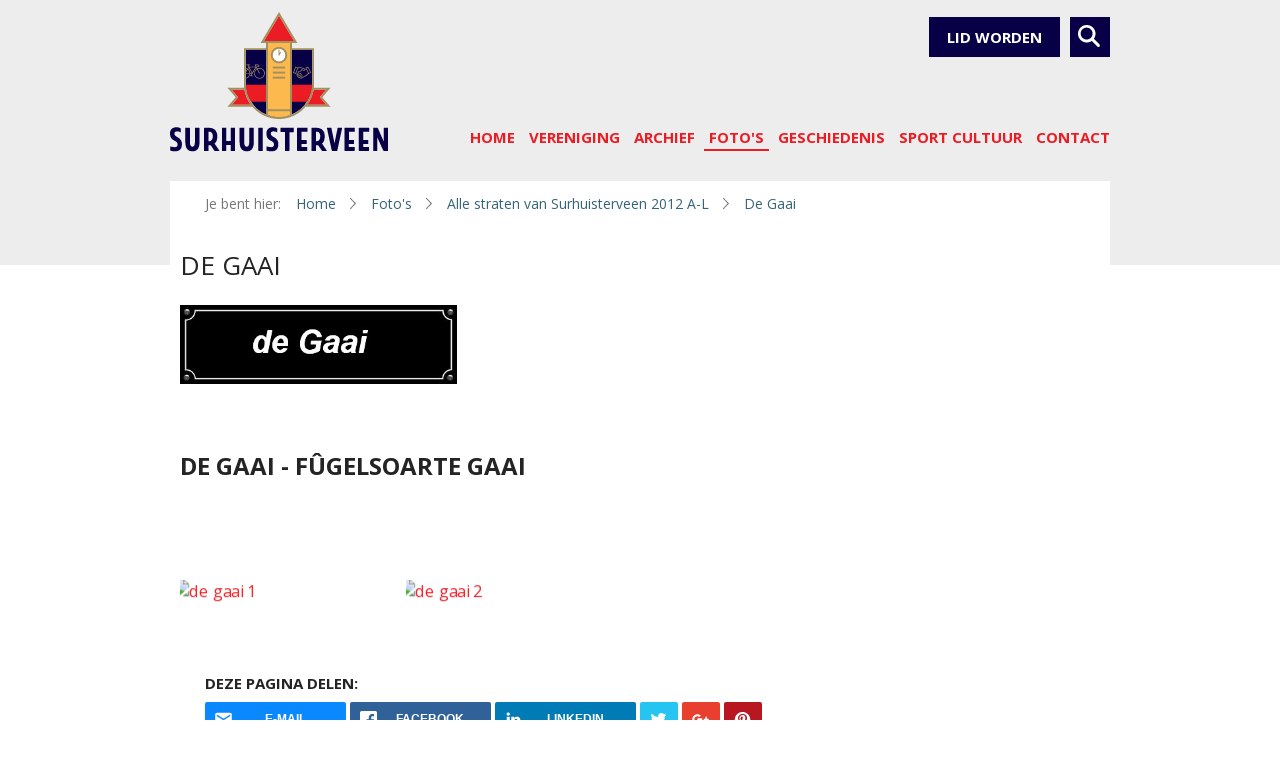

--- FILE ---
content_type: text/html; charset=UTF-8
request_url: https://www.surhuisterveen.net/fotos/alle-straten-van-surhuisterveen-2012-a-l/de-gaai
body_size: 10882
content:
<!doctype html>
<html lang="nl" class="no-js">


<head>
    <meta charset="utf-8">
    <meta http-equiv="X-UA-Compatible" content="IE=edge">
  	
    <meta name="viewport" content="width=device-width, initial-scale=1, maximum-scale=1">
    <meta name="robots" content="noopd, noydir">
    
    <base href="https://www.surhuisterveen.net/">
    <title>De Gaai | Surhuisterveen</title>

	
	<meta property="og:title" content="De Gaai">
	<meta property="og:type" content="article">
	<meta property="og:url" content="https://www.surhuisterveen.net/fotos/alle-straten-van-surhuisterveen-2012-a-l/de-gaai">
	<meta property="og:image" content="https://www.surhuisterveen.net/assets/img/logo.png">
	<meta property="og:site_name" content="Surhuisterveen" />
	<meta property="og:description" content="">
	
	<meta name="twitter:card" content="summary">
	<meta name="twitter:site" content="@https://twitter.com/surhuisterveen">
	<meta name="twitter:url" content="https://www.surhuisterveen.net/fotos/alle-straten-van-surhuisterveen-2012-a-l/de-gaai">
	<meta name="twitter:title" content="De Gaai">
	<meta name="twitter:description" content="">
	<meta name="twitter:image" content="https://www.surhuisterveen.net/startup.png">
	

    <link rel="canonical" href="https://www.surhuisterveen.net/fotos/alle-straten-van-surhuisterveen-2012-a-l/de-gaai">

    <link rel="shortcut icon" type="image/ico" href="assets/img/favicon.png">
	<link rel="apple-touch-icon" sizes="144x144" href="assets/img/touch-icon.png">
	<meta name="msapplication-TileImage" content="assets/img/metro-icon-win8.png">

	<meta name="msapplication-TileColor" content="#f6f0e8">
	<meta name="theme-color" content="#040043">
	<meta name="msapplication-navbutton-color" content="#040043">

  	<meta name="format-detection" content="telephone=no">

    <link href='https://fonts.googleapis.com/css?family=Biryani:400,600%7COpen+Sans:400,400i,700' rel='stylesheet' type='text/css'>
	<link rel="stylesheet" href="assets/minifyx/css/styles_p6f72d4e8a2.css" type="text/css"/>
    <script src="assets/libs/modernizr.js"></script>

	

</head>

<body>
	<svg style="position: absolute; width: 0; height: 0; overflow: hidden;" version="1.1" xmlns="http://www.w3.org/2000/svg">
<defs>
<symbol id="icon-phone" viewBox="0 0 17 32">
<title>icon-phone</title>
<path d="M17.029 29.943c0.171-0.4 0.114-0.857-0.114-1.2l-3.029-5.714h-0.057c-0.114-0.229-0.343-0.457-0.571-0.571-0.4-0.229-0.857-0.343-1.257-0.229l-2.286 0.571h-0.229c-0.057 0-0.114-0.057-0.171-0.057l-0.286-0.286c-0.229-0.286-0.457-0.571-0.686-0.914-0.343-0.571-0.629-1.2-0.914-1.829-0.4-0.971-0.686-1.943-0.914-2.971-0.229-0.971-0.4-2-0.514-3.029-0.057-0.686-0.057-1.314-0.057-2 0-0.514 0.114-0.971 0.286-1.486 0.057-0.057 0.114-0.114 0.114-0.171 0.057-0.057 0.114-0.114 0.171-0.114l1.943-0.457c0.343-0.057 0.686-0.229 0.914-0.514 0.229-0.229 0.4-0.571 0.457-0.914l0.514-6.629c0-0.229-0.057-0.514-0.114-0.686-0.114-0.229-0.286-0.4-0.457-0.514-0.286-0.171-0.686-0.229-0.971-0.114l-5.257 1.143c-0.286 0.057-0.571 0.171-0.8 0.343s-0.457 0.343-0.629 0.571c-0.114 0.171-0.229 0.286-0.343 0.457-0.229 0.4-0.457 0.857-0.629 1.257-0.286 0.686-0.514 1.429-0.686 2.114-0.229 0.971-0.4 2-0.457 3.029-0.057 1.314-0.057 2.629 0.057 4 0.114 1.714 0.457 3.371 0.857 5.029 0.457 2.057 1.086 4.057 1.943 6 0.629 1.429 1.429 2.743 2.286 4 0.629 0.857 1.314 1.657 2.057 2.4 0.629 0.514 1.086 0.914 1.429 1.086 0.171 0.057 0.229 0.114 0.343 0.171s0.114 0.057 0.114 0.057c0.286 0.114 0.571 0.171 0.857 0.229s0.571 0 0.857-0.057l5.257-1.2c0.457-0.171 0.8-0.4 0.971-0.8z"></path>
</symbol>
<symbol id="icon-arrow" viewBox="0 0 17 32">
<title>arrow</title>
<path d="M1.48 32c-0.37 0-0.74-0.148-1.036-0.419-0.592-0.567-0.617-1.505-0.049-2.097l13.002-13.496-12.978-13.471c-0.567-0.592-0.567-1.53 0.025-2.097s1.53-0.567 2.097 0.025l13.989 14.507c0.543 0.567 0.543 1.48 0 2.048l-13.989 14.507c-0.296 0.345-0.666 0.493-1.061 0.493z"></path>
</symbol>
<symbol id="icon-search" viewBox="0 0 32 32">
<title>icon-search</title>
<path d="M12.747 21.112c-4.78 0.133-8.764-3.651-8.896-8.498s3.718-8.697 8.498-8.83c4.78-0.133 8.764 3.718 8.83 8.498 0 0.066 0 0.133 0 0.199 0.133 4.714-3.718 8.631-8.432 8.631 0 0 0 0 0 0zM31.203 28.282l-8.1-8.299c1.527-2.191 2.39-4.846 2.39-7.502-0.133-7.037-5.975-12.614-13.012-12.481s-12.614 5.975-12.481 13.012c0.133 6.905 5.842 12.481 12.747 12.481 2.656 0 5.245-0.863 7.369-2.39l8.1 8.299c0.398 0.398 0.929 0.664 1.461 0.664 0.598 0 1.129-0.199 1.527-0.664 0.863-0.929 0.863-2.257 0-3.12z"></path>
</symbol>
<symbol id="icon-mail" viewBox="0 0 24 24">
<title>mail</title>
<path d="M19 7h-14c-1.104 0-2 0.896-2 2v9c0 1.104 0.896 2 2 2h14c1.104 0 2-0.896 2-2v-9c0-1.104-0.896-2-2-2zM9.316 14.316l1.602 1.4c0.305 0.266 0.691 0.398 1.082 0.398s0.777-0.133 1.082-0.398l1.602-1.4-0.037 0.037 3.646 3.646h-12.586l3.646-3.646-0.037-0.037zM5 17.293v-6.753l3.602 3.151-3.602 3.602zM15.398 13.691l3.602-3.151v6.75l-3.602-3.599zM19 9v0.21l-6.576 5.754c-0.227 0.198-0.621 0.198-0.848 0l-6.576-5.754v-0.21h14z"></path>
</symbol>
<symbol id="icon-pinterest" viewBox="0 0 20 20">
<title>pinterest</title>
<path d="M8.617 13.227c-0.526 2.754-1.167 5.394-3.068 6.773-0.586-4.162 0.861-7.287 1.534-10.605-1.147-1.93 0.138-5.812 2.555-4.855 2.975 1.176-2.576 7.172 1.15 7.922 3.891 0.781 5.479-6.75 3.066-9.199-3.485-3.538-10.146-0.083-9.326 4.982 0.199 1.238 1.478 1.613 0.511 3.322-2.231-0.494-2.897-2.254-2.811-4.6 0.138-3.84 3.449-6.527 6.771-6.9 4.201-0.471 8.144 1.543 8.689 5.494 0.613 4.461-1.896 9.293-6.389 8.945-1.218-0.095-1.728-0.699-2.682-1.279z"></path>
</symbol>
<symbol id="icon-google-plus" viewBox="0 0 32 32">
<title>google-plus</title>
<path d="M10.181 14.294v3.494h5.775c-0.231 1.5-1.744 4.394-5.775 4.394-3.475 0-6.313-2.881-6.313-6.431s2.838-6.431 6.313-6.431c1.981 0 3.3 0.844 4.056 1.569l2.762-2.662c-1.775-1.656-4.075-2.662-6.819-2.662-5.631 0.006-10.181 4.556-10.181 10.188s4.55 10.181 10.181 10.181c5.875 0 9.775-4.131 9.775-9.95 0-0.669-0.075-1.181-0.163-1.688h-9.613z"></path>
<path d="M32 14h-3v-3h-3v3h-3v3h3v3h3v-3h3z"></path>
</symbol>
<symbol id="icon-facebook" viewBox="0 0 32 32">
<title>facebook</title>
<path d="M19 6h5v-6h-5c-3.86 0-7 3.14-7 7v3h-4v6h4v16h6v-16h5l1-6h-6v-3c0-0.542 0.458-1 1-1z"></path>
</symbol>
<symbol id="icon-instagram" viewBox="0 0 32 32">
<title>instagram</title>
<path d="M16 2.881c4.275 0 4.781 0.019 6.462 0.094 1.563 0.069 2.406 0.331 2.969 0.55 0.744 0.288 1.281 0.638 1.837 1.194 0.563 0.563 0.906 1.094 1.2 1.838 0.219 0.563 0.481 1.412 0.55 2.969 0.075 1.688 0.094 2.194 0.094 6.463s-0.019 4.781-0.094 6.463c-0.069 1.563-0.331 2.406-0.55 2.969-0.288 0.744-0.637 1.281-1.194 1.837-0.563 0.563-1.094 0.906-1.837 1.2-0.563 0.219-1.413 0.481-2.969 0.55-1.688 0.075-2.194 0.094-6.463 0.094s-4.781-0.019-6.463-0.094c-1.563-0.069-2.406-0.331-2.969-0.55-0.744-0.288-1.281-0.637-1.838-1.194-0.563-0.563-0.906-1.094-1.2-1.837-0.219-0.563-0.481-1.413-0.55-2.969-0.075-1.688-0.094-2.194-0.094-6.463s0.019-4.781 0.094-6.463c0.069-1.563 0.331-2.406 0.55-2.969 0.288-0.744 0.638-1.281 1.194-1.838 0.563-0.563 1.094-0.906 1.838-1.2 0.563-0.219 1.412-0.481 2.969-0.55 1.681-0.075 2.188-0.094 6.463-0.094zM16 0c-4.344 0-4.887 0.019-6.594 0.094-1.7 0.075-2.869 0.35-3.881 0.744-1.056 0.412-1.95 0.956-2.837 1.85-0.894 0.888-1.438 1.781-1.85 2.831-0.394 1.019-0.669 2.181-0.744 3.881-0.075 1.713-0.094 2.256-0.094 6.6s0.019 4.887 0.094 6.594c0.075 1.7 0.35 2.869 0.744 3.881 0.413 1.056 0.956 1.95 1.85 2.837 0.887 0.887 1.781 1.438 2.831 1.844 1.019 0.394 2.181 0.669 3.881 0.744 1.706 0.075 2.25 0.094 6.594 0.094s4.888-0.019 6.594-0.094c1.7-0.075 2.869-0.35 3.881-0.744 1.050-0.406 1.944-0.956 2.831-1.844s1.438-1.781 1.844-2.831c0.394-1.019 0.669-2.181 0.744-3.881 0.075-1.706 0.094-2.25 0.094-6.594s-0.019-4.887-0.094-6.594c-0.075-1.7-0.35-2.869-0.744-3.881-0.394-1.063-0.938-1.956-1.831-2.844-0.887-0.887-1.781-1.438-2.831-1.844-1.019-0.394-2.181-0.669-3.881-0.744-1.712-0.081-2.256-0.1-6.6-0.1v0z"></path>
<path d="M16 7.781c-4.537 0-8.219 3.681-8.219 8.219s3.681 8.219 8.219 8.219 8.219-3.681 8.219-8.219c0-4.537-3.681-8.219-8.219-8.219zM16 21.331c-2.944 0-5.331-2.387-5.331-5.331s2.387-5.331 5.331-5.331c2.944 0 5.331 2.387 5.331 5.331s-2.387 5.331-5.331 5.331z"></path>
<path d="M26.462 7.456c0 1.060-0.859 1.919-1.919 1.919s-1.919-0.859-1.919-1.919c0-1.060 0.859-1.919 1.919-1.919s1.919 0.859 1.919 1.919z"></path>
</symbol>
<symbol id="icon-twitter" viewBox="0 0 32 32">
<title>twitter</title>
<path d="M32 7.075c-1.175 0.525-2.444 0.875-3.769 1.031 1.356-0.813 2.394-2.1 2.887-3.631-1.269 0.75-2.675 1.3-4.169 1.594-1.2-1.275-2.906-2.069-4.794-2.069-3.625 0-6.563 2.938-6.563 6.563 0 0.512 0.056 1.012 0.169 1.494-5.456-0.275-10.294-2.888-13.531-6.862-0.563 0.969-0.887 2.1-0.887 3.3 0 2.275 1.156 4.287 2.919 5.463-1.075-0.031-2.087-0.331-2.975-0.819 0 0.025 0 0.056 0 0.081 0 3.181 2.263 5.838 5.269 6.437-0.55 0.15-1.131 0.231-1.731 0.231-0.425 0-0.831-0.044-1.237-0.119 0.838 2.606 3.263 4.506 6.131 4.563-2.25 1.762-5.075 2.813-8.156 2.813-0.531 0-1.050-0.031-1.569-0.094 2.913 1.869 6.362 2.95 10.069 2.95 12.075 0 18.681-10.006 18.681-18.681 0-0.287-0.006-0.569-0.019-0.85 1.281-0.919 2.394-2.075 3.275-3.394z"></path>
</symbol>
<symbol id="icon-youtube" viewBox="0 0 32 32">
<title>youtube</title>
<path d="M31.681 9.6c0 0-0.313-2.206-1.275-3.175-1.219-1.275-2.581-1.281-3.206-1.356-4.475-0.325-11.194-0.325-11.194-0.325h-0.012c0 0-6.719 0-11.194 0.325-0.625 0.075-1.987 0.081-3.206 1.356-0.963 0.969-1.269 3.175-1.269 3.175s-0.319 2.588-0.319 5.181v2.425c0 2.587 0.319 5.181 0.319 5.181s0.313 2.206 1.269 3.175c1.219 1.275 2.819 1.231 3.531 1.369 2.563 0.244 10.881 0.319 10.881 0.319s6.725-0.012 11.2-0.331c0.625-0.075 1.988-0.081 3.206-1.356 0.962-0.969 1.275-3.175 1.275-3.175s0.319-2.587 0.319-5.181v-2.425c-0.006-2.588-0.325-5.181-0.325-5.181zM12.694 20.15v-8.994l8.644 4.513-8.644 4.481z"></path>
</symbol>
<symbol id="icon-linkedin" viewBox="0 0 32 32">
<title>linkedin</title>
<path d="M12 12h5.535v2.837h0.079c0.77-1.381 2.655-2.837 5.464-2.837 5.842 0 6.922 3.637 6.922 8.367v9.633h-5.769v-8.54c0-2.037-0.042-4.657-3.001-4.657-3.005 0-3.463 2.218-3.463 4.509v8.688h-5.767v-18z"></path>
<path d="M2 12h6v18h-6v-18z"></path>
<path d="M8 7c0 1.657-1.343 3-3 3s-3-1.343-3-3c0-1.657 1.343-3 3-3s3 1.343 3 3z"></path>
</symbol>
</defs>
</svg>
  	<div class="bg-gold">

  <div class="search-container">
	<div class="container">
	  <div class="col-xs-12">
		<div class="search-form">
            <form id="searchForm" action="zoekresultaten" method="get">
	<input type="search" class="search" id="search" name="search" placeholder="Zoekopdracht" onfocus="this.placeholder=''" onblur="this.placeholder='Zoekopdracht'" />
  	<input type="hidden" name="id" value="zoekresultaten" />
	<button type="submit" class="submit cta" value="">Zoeken</button>
</form>
		</div>
	  </div>
	</div>
  </div>

  <header>
  
	  <div class="container-header">
		  <div class="container">

			  <div class="visible-xs col-xs-3">
				<div class="menu navbar-toggle cta cta-icon">
				  <span class="nav-toggle">
					<span class="menu-toggle">
					  <span class="one"></span>
					  <span class="two"></span>
					  <span class="three"></span>
					</span>
				  </span>
				</div>
			  </div>
  
			  <div class="col-xs-6 col-sm-3 col-md-4 col-lg-3">
				  <a class="logo" href="" title="Surhuisterveen">
					  <img src="/assets/img/logo-new.svg" alt="Surhuisterveen" title="Surhuisterveen" />
				  </a>
			  </div>

			  <div class="col-xs-3 col-sm-9 col-md-8 col-lg-9">
				<div class="contact-info">

					<div class="buttons">
						
						

						<a href="vereniging/lid-worden/" title="Lid worden" class="cta hidden-xs">
							Lid worden
						</a>

						<a id="search-button" class="search cta cta-icon" href="#"  title="Zoeken">
						  <svg class="icon icon-search"><use xlink:href="#icon-search"></use></svg>
						</a>
					</div>
			  		<div class="clearfix"></div>
		
				</div>
  
			  </div>


			  <div class="col-xs-12 col-sm-9 col-md-8 col-lg-9">
				<nav>
					<ul><li class="first"><a href="https://www.surhuisterveen.net/" title="Home" >Home</a></li>
<li><a href="vereniging" title="Vereniging" >Vereniging</a><ul><li class="first"><a href="vereniging/aed-in-surhuisterveen" title="AED in Surhuisterveen" >AED in Surhuisterveen</a></li>
<li><a href="vereniging/dorpshistorie" title="Dorpshistorie" >Dorpshistorie</a></li>
<li><a href="vereniging/de-feanster-toer" title="Feanster Toer" >Feanster Toer</a></li>
<li><a href="vereniging/films-surhuisterveen" title="Films Surhuisterveen" >Films Surhuisterveen</a></li>
<li><a href="vereniging/jaarvergadering-2023" title="Jaarvergadering 2023" >Jaarvergadering 2023</a></li>
<li><a href="vereniging/jaarvergaderingen/" title="Jaarvergadering 2020 + 2021" >Jaarvergadering 2020 + 2021</a></li>
<li><a href="vereniging/jaarvergadering-2019" title="Jaarvergadering 2019" >Jaarvergadering 2019</a></li>
<li><a href="vereniging/jaarvergadering-2018" title="Jaarvergadering 2018" >Jaarvergadering 2018</a></li>
<li><a href="vereniging/jaarvergadering-2017" title="Jaarvergadering 2017" >Jaarvergadering 2017</a></li>
<li><a href="vereniging/jaarvergadering-2016" title="Jaarvergadering 2016" >Jaarvergadering 2016</a></li>
<li><a href="vereniging/jaarvergadering-2015" title="Jaarvergadering 2015" >Jaarvergadering 2015</a></li>
<li><a href="vereniging/jaarvergadering-2014" title="Jaarvergadering 2014" >Jaarvergadering 2014</a></li>
<li><a href="vereniging/leefbaarheidsfonds" title="Leefbaarheidsfonds" >Leefbaarheidsfonds</a></li>
<li><a href="vereniging/lid-worden/" title="Lid worden" >Lid worden</a></li>
<li><a href="vereniging/surhuisterveen-boekwerken" title="Surhuisterveen boekwerken" >Surhuisterveen boekwerken</a></li>
<li><a href="vereniging/lofsang-plaatselijk-belang" title="Lofsang Plaatselijk belang" >Lofsang Plaatselijk belang</a></li>
<li><a href="vereniging/programmaboekjes-plaatselijk-belang" title="programmaboekjes plaatselijk belang" >programmaboekjes plaatselijk belang</a></li>
<li><a href="vereniging/stichting-hertenkamp-surhuisterveen" title="Stichting Hertenkamp Surhuisterveen" >Stichting Hertenkamp Surhuisterveen</a></li>
<li><a href="vereniging/stichting-nieuwjaarsfeesten-surhuisterveen" title="Stichting Nieuwjaarsfeesten Surhuisterveen" >Stichting Nieuwjaarsfeesten Surhuisterveen</a></li>
<li><a href="vereniging/voorzieningen-verenigingen" title="Voorzieningen en Verenigingen" >Voorzieningen en Verenigingen</a></li>
<li><a href="vereniging/wapen-surhuisterveen" title="Wapen en Dorpsvlag" >Wapen en Dorpsvlag</a></li>
<li class="last"><a href="vereniging/website-vereniging-voor-handel-en-industrie-surhuisterveen" title="website vereniging voor handel en industrie Surhuisterveen" >website vereniging voor handel en industrie Surhuisterveen</a></li>
</ul></li>
<li><a href="archief-plaatselijk-belang" title="Archief" >Archief</a><ul><li class="first"><a href="archief-plaatselijk-belang/archief-1892-1977" title="Archief 1892 - 1977" >Archief 1892 - 1977</a></li>
<li><a href="archief-plaatselijk-belang/archief-1978" title="Archief 1978" >Archief 1978</a></li>
<li><a href="archief-plaatselijk-belang/archief-1979" title="Archief 1979" >Archief 1979</a></li>
<li><a href="archief-plaatselijk-belang/archief-1980" title="Archief 1980" >Archief 1980</a></li>
<li><a href="archief-plaatselijk-belang/archief-1981" title="Archief 1981" >Archief 1981</a></li>
<li><a href="archief-plaatselijk-belang/archief-1982" title="Archief 1982" >Archief 1982</a></li>
<li><a href="archief-plaatselijk-belang/archief-1983" title="Archief 1983" >Archief 1983</a></li>
<li><a href="archief-plaatselijk-belang/archief-1984" title="Archief 1984" >Archief 1984</a></li>
<li><a href="archief-plaatselijk-belang/archief-1985" title="Archief 1985" >Archief 1985</a></li>
<li><a href="archief-plaatselijk-belang/archief-1986" title="Archief 1986" >Archief 1986</a></li>
<li><a href="archief-plaatselijk-belang/archief-1987" title="Archief 1987" >Archief 1987</a></li>
<li><a href="archief-plaatselijk-belang/archief-1988" title="Archief 1988" >Archief 1988</a></li>
<li><a href="archief-plaatselijk-belang/archief-1989" title="Archief 1989" >Archief 1989</a></li>
<li><a href="archief-plaatselijk-belang/archief-1990" title="Archief 1990" >Archief 1990</a></li>
<li><a href="archief-plaatselijk-belang/archief-1991" title="Archief 1991" >Archief 1991</a></li>
<li><a href="archief-plaatselijk-belang/archief-1992" title="Archief 1992" >Archief 1992</a></li>
<li><a href="archief-plaatselijk-belang/archief-1993" title="Archief 1993" >Archief 1993</a></li>
<li><a href="archief-plaatselijk-belang/archief-1994" title="Archief 1994" >Archief 1994</a></li>
<li><a href="archief-plaatselijk-belang/archief-1995" title="Archief 1995" >Archief 1995</a></li>
<li><a href="archief-plaatselijk-belang/archief-1996" title="Archief 1996" >Archief 1996</a></li>
<li><a href="archief-plaatselijk-belang/archief-1997" title="Archief 1997" >Archief 1997</a></li>
<li><a href="archief-plaatselijk-belang/archief-1998" title="Archief 1998" >Archief 1998</a></li>
<li><a href="archief-plaatselijk-belang/archief-1999" title="Archief 1999" >Archief 1999</a></li>
<li><a href="archief-plaatselijk-belang/archief-2000" title="Archief 2000" >Archief 2000</a></li>
<li><a href="archief-plaatselijk-belang/archief-2001" title="Archief 2001" >Archief 2001</a></li>
<li><a href="archief-plaatselijk-belang/archief-2002" title="Archief 2002" >Archief 2002</a></li>
<li><a href="archief-plaatselijk-belang/archief-2003" title="Archief 2003" >Archief 2003</a></li>
<li><a href="archief-plaatselijk-belang/archief-2004" title="Archief 2004" >Archief 2004</a></li>
<li><a href="archief-plaatselijk-belang/archief-2005" title="Archief 2005" >Archief 2005</a></li>
<li><a href="archief-plaatselijk-belang/archief-2006" title="Archief 2006" >Archief 2006</a></li>
<li><a href="archief-plaatselijk-belang/archief-2007" title="Archief 2007" >Archief 2007</a></li>
<li><a href="archief-plaatselijk-belang/archief-2008" title="Archief 2008" >Archief 2008</a></li>
<li><a href="archief-plaatselijk-belang/archief-2009" title="Archief 2009" >Archief 2009</a></li>
<li><a href="archief-plaatselijk-belang/archief-2010" title="Archief 2010" >Archief 2010</a></li>
<li><a href="archief-plaatselijk-belang/archief-2011" title="Archief 2011" >Archief 2011</a></li>
<li><a href="archief-plaatselijk-belang/archief-2012" title="Archief 2012" >Archief 2012</a></li>
<li><a href="archief-plaatselijk-belang/archief-2013" title="Archief 2013" >Archief 2013</a></li>
<li><a href="archief-plaatselijk-belang/archief-2014" title="Archief 2014" >Archief 2014</a></li>
<li><a href="archief-plaatselijk-belang/archief-2015" title="Archief 2015" >Archief 2015</a></li>
<li><a href="archief-plaatselijk-belang/archief-2016" title="Archief 2016" >Archief 2016</a></li>
<li><a href="archief-plaatselijk-belang/archief-2017" title="Archief 2017" >Archief 2017</a></li>
<li><a href="archief-plaatselijk-belang/archief-2018" title="Archief 2018" >Archief 2018</a></li>
<li><a href="archief-plaatselijk-belang/archief-2019" title="Archief 2019" >Archief 2019</a></li>
<li><a href="archief-plaatselijk-belang/archief-2020" title="Archief 2020" >Archief 2020</a></li>
<li><a href="archief-plaatselijk-belang/archief-2021" title="Archief 2021" >Archief 2021</a></li>
<li><a href="archief-plaatselijk-belang/archief-2022" title="Archief 2022" >Archief 2022</a></li>
<li><a href="archief-plaatselijk-belang/archief-2023" title="Archief 2023" >Archief 2023</a></li>
<li><a href="archief-plaatselijk-belang/archief-2024" title="Archief 2024" >Archief 2024</a></li>
<li><a href="archief-plaatselijk-belang/archief-2025" title="Archief 2025" >Archief 2025</a></li>
<li class="last"><a href="archief-plaatselijk-belang/blik-op-het-verleden-door-cor-dam" title="Blik op het verleden door Cor Dam" >Blik op het verleden door Cor Dam</a></li>
</ul></li>
<li class="active">
    <a href="fotos/" class="dropdown-wrapper" title="Foto's">Foto's</a><span class="dropdown"><svg class="icon icon-arrow"><use xlink:href="#icon-arrow"></use></svg></span>
    <ul><li class="first"><a href="fotos/aannemersbedrijf-bosman" title="Aannemersbedrijf E. Bosman" >Aannemersbedrijf E. Bosman</a></li>
<li class="active"><a href="fotos/alle-straten-van-surhuisterveen-2012-a-l" title="Alle straten van Surhuisterveen 2012 A-L" >Alle straten van Surhuisterveen 2012 A-L</a></li>
<li><a href="fotos/alle-straten-van-surhuisterveen-2012-m-z" title="Alle straten van Surhuisterveen 2012  M-Z" >Alle straten van Surhuisterveen 2012  M-Z</a></li>
<li><a href="fotos/avek-oude-fabriek" title="avek oude fabriek" >avek oude fabriek</a></li>
<li><a href="fotos/ballonvaart" title="Ballonvaart  J. van der Ven en H. Feitsma" >Ballonvaart  J. van der Ven en H. Feitsma</a></li>
<li><a href="fotos/beurtschippers-uit-surhuisterveen" title="Beurtschippers uit Surhuisterveen" >Beurtschippers uit Surhuisterveen</a></li>
<li><a href="fotos/brandweer-surhuisterveen" title="Brandweerwagens Surhuisterveen" >Brandweerwagens Surhuisterveen</a></li>
<li><a href="fotos/collectie-albert-kolk" title="Collectie Albert Kolk" >Collectie Albert Kolk</a></li>
<li><a href="fotos/collectie-cor-dam" title="Collectie Cor Dam" >Collectie Cor Dam</a></li>
<li><a href="fotos/oude-personen-uit-surhuisterveen" title="Collectie Cor Dam oude personen uit Surhuisterveen" >Collectie Cor Dam oude personen uit Surhuisterveen</a></li>
<li><a href="fotos/collectie-durk-wouda" title="Collectie Durk Wouda" >Collectie Durk Wouda</a></li>
<li><a href="fotos/collectie-harm-feitsma" title="Collectie Harm Feitsma" >Collectie Harm Feitsma</a></li>
<li><a href="fotos/collectie-jan-vd-scheer" title="Collectie Jan vd Scheer" >Collectie Jan vd Scheer</a></li>
<li><a href="fotos/collectie-joop-atsma" title="Collectie Joop Atsma" >Collectie Joop Atsma</a></li>
<li><a href="fotos/collectie-kees-van-houten" title="Collectie Kees van Houten" >Collectie Kees van Houten</a></li>
<li><a href="fotos/collectie-keramische-borden-veenstra" title="Collectie keramische borden Veenstra" >Collectie keramische borden Veenstra</a></li>
<li><a href="fotos/collectie-luut-van-der-hoek" title="Collectie Luut van der Hoek" >Collectie Luut van der Hoek</a></li>
<li><a href="fotos/collectie-martinus-jongsma" title="Collectie Martinus Jongsma" >Collectie Martinus Jongsma</a></li>
<li><a href="fotos/collectie-rienk-de-boer" title="Collectie Rienk de Boer" >Collectie Rienk de Boer</a></li>
<li><a href="fotos/collectie-de-vries-jan-binneslaan" title="Collectie Ynte de Vries" >Collectie Ynte de Vries</a></li>
<li><a href="fotos/collectie-wouter-bron" title="Collectie Wouter Bron" >Collectie Wouter Bron</a></li>
<li><a href="fotos/diversen" title="Diversen" >Diversen</a></li>
<li><a href="fotos/fotocollectie-willem-veenstra" title="Fotocollectie Willem Veenstra" >Fotocollectie Willem Veenstra</a></li>
<li><a href="fotos/hertenkamp-surhuisterveen" title="Hertenkamp Surhuisterveen" >Hertenkamp Surhuisterveen</a></li>
<li><a href="fotos/alde-jirden-blauwhuisterweg-en-de-haven" title="Oude ansichtkaarten Blauwhuisterweg de Haven Alde Jirden" >Oude ansichtkaarten Blauwhuisterweg de Haven Alde Jirden</a></li>
<li><a href="fotos/burmaniastraat-de-omloop-fossemastraat" title="Oude ansichtkaarten Burmaniastr, de Omloop Fossemastr" >Oude ansichtkaarten Burmaniastr, de Omloop Fossemastr</a></li>
<li><a href="fotos/oude-ansichtkaarten-de-kolk-na-1950" title="Oude ansichtkaarten De Kolk na 1950" >Oude ansichtkaarten De Kolk na 1950</a></li>
<li><a href="fotos/oude-ansichtkaarten-de-kolk" title="Oude ansichtkaarten De Kolk tot 1950" >Oude ansichtkaarten De Kolk tot 1950</a></li>
<li><a href="fotos/de-dellen-en-surventolaan" title="Oude ansichtkaarten De Dellen" >Oude ansichtkaarten De Dellen</a></li>
<li><a href="fotos/dr-van-kammenstraat" title="Oude ansichtkaarten Dr. van Kammenstraat" >Oude ansichtkaarten Dr. van Kammenstraat</a></li>
<li><a href="fotos/gedempte-vaart" title="Oude ansichtkaarten Gedempte Vaart" >Oude ansichtkaarten Gedempte Vaart</a></li>
<li><a href="fotos/groningerstraat-surhuisterveen" title="Oude ansichtkaarten Groningerstraat" >Oude ansichtkaarten Groningerstraat</a></li>
<li><a href="fotos/oude-ansichtkaarten-kerk-doopsgezinde" title="Oude ansichtkaarten kerk: Doopsgezinde" >Oude ansichtkaarten kerk: Doopsgezinde</a></li>
<li><a href="fotos/oude-ansichtkaarten-kerk-gereformeerde" title="Oude ansichtkaarten kerk: Gereformeerde" >Oude ansichtkaarten kerk: Gereformeerde</a></li>
<li><a href="fotos/oude-ansichtkaarten-kerk-hervormde" title="Oude ansichtkaarten kerk: Hervormde" >Oude ansichtkaarten kerk: Hervormde</a></li>
<li><a href="fotos/oude-ansichtkaarten-jan-binneslaan" title="Oude ansichtkaarten Jan Binneslaan" >Oude ansichtkaarten Jan Binneslaan</a></li>
<li><a href="fotos/oude-ansichtkaarten-koop-kuipersweg" title="Oude ansichtkaarten Koop Kuipersweg" >Oude ansichtkaarten Koop Kuipersweg</a></li>
<li><a href="fotos/langelaan" title="Oude ansichtkaarten Langelaan" >Oude ansichtkaarten Langelaan</a></li>
<li><a href="fotos/mr-klokmanstraat-slotstraat-en-zetveld" title="Oude ansichtkaarten Mr. Klokmanstr, Slotstr, Zetveld" >Oude ansichtkaarten Mr. Klokmanstr, Slotstr, Zetveld</a></li>
<li><a href="fotos/taeke-schuilengalaan" title="Oude ansichtkaarten Taeke Schuilengalaan" >Oude ansichtkaarten Taeke Schuilengalaan</a></li>
<li><a href="fotos/oude-ansichtkaarten-verkerckstraat-surventolaan" title="Oude ansichtkaarten Verkerckstraat  Surventolaan" >Oude ansichtkaarten Verkerckstraat  Surventolaan</a></li>
<li><a href="fotos/oude-ansichtkaarten-verzamelkaarten" title="Oude ansichtkaarten verzamelkaarten" >Oude ansichtkaarten verzamelkaarten</a></li>
<li><a href="fotos/oude-ansichtkaarten-vierhuisterweg" title="Oude ansichtkaarten Vierhuisterweg" >Oude ansichtkaarten Vierhuisterweg</a></li>
<li><a href="fotos/oude-ansichtkaarten-warreboslaan-heidelaan-kortwoude" title="Oude ansichtkaarten Warreboslaan Heidelaan Kortwoude" >Oude ansichtkaarten Warreboslaan Heidelaan Kortwoude</a></li>
<li><a href="fotos/oude-bedrijfswagens-surhuisterveen" title="Oude bedrijfswagens Surhuisterveen" >Oude bedrijfswagens Surhuisterveen</a></li>
<li><a href="fotos/oude-en-voormalige-gebouwen" title="Oude en voormalige gebouwen" >Oude en voormalige gebouwen</a></li>
<li><a href="fotos/oude-feanster-kranten" title="Oude Feanster Kranten" >Oude Feanster Kranten</a></li>
<li><a href="fotos/riemersma-kinderwagenfabriek" title="Riemersma Kinderwagenfabriek" >Riemersma Kinderwagenfabriek</a></li>
<li><a href="fotos/rivel-surhuisterveen-fietsenfabriek" title="Rivel Surhuisterveen Fietsenfabriek" >Rivel Surhuisterveen Fietsenfabriek</a></li>
<li><a href="fotos/oude-schoolgebouwen" title="Oude Schoolgebouwen" >Oude Schoolgebouwen</a></li>
<li><a href="fotos/poelman-zandhandel" title="Poelman zandhandel" >Poelman zandhandel</a></li>
<li><a href="fotos/schuilengas-koekfabriek" title="Schuilenga's koekfabriek" >Schuilenga's koekfabriek</a></li>
<li><a href="fotos/simmer-2000-in-surhuisterveen" title="Simmer 2000 in Surhuisterveen" >Simmer 2000 in Surhuisterveen</a></li>
<li class="last"><a href="fotos/transportbedrijf-w-de-boer-en-co" title="Transportbedrijf W. de Boer en Co" >Transportbedrijf W. de Boer en Co</a></li>
</ul>
</li>
<li class="">
    <a href="geschiedenis/" class="dropdown-wrapper" title="Geschiedenis">Geschiedenis</a><span class="dropdown"><svg class="icon icon-arrow"><use xlink:href="#icon-arrow"></use></svg></span>
    <ul><li class="first"><a href="geschiedenis/antieke-landkaarten-surhuisterveen" title="Antieke landkaarten Surhuisterveen" >Antieke landkaarten Surhuisterveen</a></li>
<li><a href="geschiedenis/bekende-oud-feansters" title="Bekende oud feansters" >Bekende oud feansters</a></li>
<li><a href="geschiedenis/bevrijdingsdag-1980" title="Bevrijdingsfeest 1980" >Bevrijdingsfeest 1980</a></li>
<li><a href="geschiedenis/bevrijdingsfeest-1970" title="Bevrijdingsfeest 1970" >Bevrijdingsfeest 1970</a></li>
<li><a href="geschiedenis/50-jaar-bevrijding-1995" title="Bevrijdingsfeest 1995 50 jaar bevrijding," >Bevrijdingsfeest 1995 50 jaar bevrijding,</a></li>
<li><a href="geschiedenis/bevrijdingsfeest-t-hofke-1995" title="Bevrijdingsfeest  1995 't Hofke" >Bevrijdingsfeest  1995 't Hofke</a></li>
<li><a href="geschiedenis/blikvangers" title="Blikvangers" >Blikvangers</a></li>
<li><a href="geschiedenis/dodenherdenking-2013" title="Dodenherdenking 2013" >Dodenherdenking 2013</a></li>
<li><a href="geschiedenis/dodenherdenking-2014" title="Dodenherdenking 2014" >Dodenherdenking 2014</a></li>
<li><a href="geschiedenis/dodenherdenking-2015" title="Dodenherdenking 2015" >Dodenherdenking 2015</a></li>
<li><a href="geschiedenis/dodenherdenking-2016" title="Dodenherdenking 2016" >Dodenherdenking 2016</a></li>
<li><a href="geschiedenis/dodenherdenking-2017" title="Dodenherdenking 2017" >Dodenherdenking 2017</a></li>
<li><a href="geschiedenis/dodenherdenking-2018" title="Dodenherdenking 2018" >Dodenherdenking 2018</a></li>
<li><a href="geschiedenis/dodenherdenking-2019" title="Dodenherdenking 2019" >Dodenherdenking 2019</a></li>
<li><a href="geschiedenis/dodenherdenking-2021" title="Dodenherdenking 2021" >Dodenherdenking 2021</a></li>
<li><a href="geschiedenis/dodenherdenking-2022" title="Dodenherdenking 2022" >Dodenherdenking 2022</a></li>
<li><a href="geschiedenis/dodenherdenking-2023" title="Dodenherdenking 2023" >Dodenherdenking 2023</a></li>
<li><a href="geschiedenis/dodenherdenking-2024" title="Dodenherdenking 2024" >Dodenherdenking 2024</a></li>
<li><a href="geschiedenis/dodenherdenking-2025" title="Dodenherdenking 2025" >Dodenherdenking 2025</a></li>
<li><a href="geschiedenis/feanster-toer" title="Feanster toer" >Feanster toer</a></li>
<li><a href="geschiedenis/informatiebord-feanster-haven" title="Informatiebord Feanster haven" >Informatiebord Feanster haven</a></li>
<li><a href="geschiedenis/jubileum-125-jaar" title="Jubileum 125 jaar Plaatselijk Belang" >Jubileum 125 jaar Plaatselijk Belang</a></li>
<li><a href="geschiedenis/jubileum-125-jaar-krokussen-van-de-spavo" title="Jubileum 125 jaar: krokussen van de Spavo" >Jubileum 125 jaar: krokussen van de Spavo</a></li>
<li><a href="geschiedenis/reconstructie-gedempte-vaart" title="Kastanjebomen gerooid reconstructie Gedempte Vaart" >Kastanjebomen gerooid reconstructie Gedempte Vaart</a></li>
<li><a href="geschiedenis/monumenten-in-surhuisterveen" title="Monumenten in Surhuisterveen" >Monumenten in Surhuisterveen</a></li>
<li><a href="geschiedenis/nieuwjaarsfeest-2012" title="Nieuwjaarsfeest 2012" >Nieuwjaarsfeest 2012</a></li>
<li><a href="geschiedenis/opening-torenplein-24-september-2011" title="Opening Torenplein 24 september 2011" >Opening Torenplein 24 september 2011</a></li>
<li><a href="geschiedenis/optocht-25-jaar-koningin-juliana" title="Optocht 25 jaar koningin Juliana" >Optocht 25 jaar koningin Juliana</a></li>
<li><a href="geschiedenis/oude-fotos-van-(voormalige-)-bedrijven" title="Oude foto's van (voormalige ) bedrijven" >Oude foto's van (voormalige ) bedrijven</a></li>
<li><a href="geschiedenis/schoolfotos-surhuisterveen" title="Oude schoolklassen foto's" >Oude schoolklassen foto's</a></li>
<li><a href="geschiedenis/oude-verenigingsfotos-surhuisterveen" title="Oude verenigingsfoto's Surhuisterveen" >Oude verenigingsfoto's Surhuisterveen</a></li>
<li><a href="geschiedenis/oude-strafzaken" title="Oude strafzaken" >Oude strafzaken</a></li>
<li><a href="geschiedenis/restauratie-feanster-moune" title="Restauratie Feanster Moune" >Restauratie Feanster Moune</a></li>
<li><a href="geschiedenis/schoolgebouwen-en-onderwijs" title="Schoolgebouwen en onderwijs" >Schoolgebouwen en onderwijs</a></li>
<li><a href="geschiedenis/slachtoffers-wo-ii" title="Slachtoffers WO II" >Slachtoffers WO II</a></li>
<li><a href="geschiedenis/1976-surhuisterveen-400-jaar" title="Surhuisterveen 400 jaar Survento 40, 1976" >Surhuisterveen 400 jaar Survento 40, 1976</a></li>
<li><a href="geschiedenis/surhuisterveen-1985" title="Surhuisterveen 1985  deel 1" >Surhuisterveen 1985  deel 1</a></li>
<li><a href="geschiedenis/surhuisterveen-1985-deel-2" title="Surhuisterveen 1985 deel 2" >Surhuisterveen 1985 deel 2</a></li>
<li><a href="geschiedenis/survento-25-1961-winkelweek" title="Survento 25 1961 Winkelweek" >Survento 25 1961 Winkelweek</a></li>
<li><a href="geschiedenis/survento-40-1976-werkman" title="Survento 40 1976 Werkman" >Survento 40 1976 Werkman</a></li>
<li><a href="geschiedenis/survento-50-1986-deel-1" title="Survento 50 1986 deel 1" >Survento 50 1986 deel 1</a></li>
<li><a href="geschiedenis/survento-50-1986-deel-2" title="Survento 50 1986 deel 2" >Survento 50 1986 deel 2</a></li>
<li><a href="geschiedenis/survento-50-1986-deel-3" title="Survento 50 1986 deel 3" >Survento 50 1986 deel 3</a></li>
<li><a href="geschiedenis/survento-50-1986-deel-4" title="Survento 50 1986 deel 4" >Survento 50 1986 deel 4</a></li>
<li><a href="geschiedenis/surventokwartet-1976" title="Surventokwartet 1976" >Surventokwartet 1976</a></li>
<li><a href="geschiedenis/toren-in-de-schijnwerpers" title="Toren in de schijnwerpers" >Toren in de schijnwerpers</a></li>
<li><a href="geschiedenis/verlichting-alde-jirden" title="Verlichting Alde Jirden" >Verlichting Alde Jirden</a></li>
<li><a href="geschiedenis/vissteigers-aan-de-haven" title="Vissteigers aan de haven" >Vissteigers aan de haven</a></li>
<li><a href="geschiedenis/vrijmarkt-koninginnedag-2010" title="Vrijmarkt Koninginnedag 2010" >Vrijmarkt Koninginnedag 2010</a></li>
<li class="last"><a href="geschiedenis/winter-1979" title="Winter 1979" >Winter 1979</a></li>
</ul>
</li>
<li><a href="sport" title="sport cultuur" >sport cultuur</a><ul><li class="first"><a href="sport/accordeonclub-accordeola" title="Accordeonclub Accordeola" >Accordeonclub Accordeola</a></li>
<li><a href="sport/belial-basketball" title="Belial basketballvereniging" >Belial basketballvereniging</a></li>
<li><a href="sport/bliuw-warber-wandelsport" title="Bliuw Warber wandelsport" >Bliuw Warber wandelsport</a></li>
<li><a href="sport/profronde-van-surhuisterveen,-fotos" title="profronde van Surhuisterveen, foto's" >profronde van Surhuisterveen, foto's</a></li>
<li><a href="sport/revue-125-jarig-bestaan-gereformeerde-kerk" title="Revue 125 jarig bestaan Gereformeerde Kerk" >Revue 125 jarig bestaan Gereformeerde Kerk</a></li>
<li><a href="sport/surhuisterveen-voetbal" title="Surhuisterveen voetbalvereniging" >Surhuisterveen voetbalvereniging</a></li>
<li><a href="sport/de-surventoband" title="Surventoband" >Surventoband</a></li>
<li><a href="sport/wik-sparta-gymnastiekvereniging" title="WIK-Sparta gymnastiekvereniging" >WIK-Sparta gymnastiekvereniging</a></li>
<li class="last"><a href="sport/wegraces-1967" title="wegraces 1967" >wegraces 1967</a></li>
</ul></li>
<li class="last"><a href="contact/" title="Contact" >Contact</a></li>
</ul>
					<div class="clearfix"></div>
				</nav>
			  </div>
  
		  </div>
	  </div>
	  
  </header>
</div>

    <main>

		

        <div class="introduction shift-top-40 no-shift-xs">
			<div class="container">
				<div class="col-xs-12">
					<div class="bg-white">
						<div class="col-xs-12">
						  <div class="breadcrumbs">
	<div class="breadcrumbs-container">
		<span class="current">Je bent hier:</span>
		<ul class="B_crumbBox"><li class="B_firstCrumb" itemscope="itemscope" itemtype="http://data-vocabulary.org/Breadcrumb"><a class="B_homeCrumb" itemprop="url" rel="Home" href="/"><span itemprop="title">Home</span></a></li>
 <li><svg class="icon icon-arrow"><use xlink:href="#icon-arrow"></use></svg></li> <li itemscope="itemscope" class="B_crumb" itemtype="http://data-vocabulary.org/Breadcrumb"><a class="B_crumb" itemprop="url" rel="Foto's" href="fotos/"><span itemprop="title">Foto's</span></a></li>
 <li><svg class="icon icon-arrow"><use xlink:href="#icon-arrow"></use></svg></li> <li itemscope="itemscope" class="B_crumb" itemtype="http://data-vocabulary.org/Breadcrumb"><a class="B_crumb" itemprop="url" rel="Alle straten van Surhuisterveen 2012 A-L" href="fotos/alle-straten-van-surhuisterveen-2012-a-l"><span itemprop="title">Alle straten van Surhuisterveen 2012 A-L</span></a></li>
 <li><svg class="icon icon-arrow"><use xlink:href="#icon-arrow"></use></svg></li> <li class="B_lastCrumb" itemscope="itemscope" itemtype="http://data-vocabulary.org/Breadcrumb"><a class="B_currentCrumb" itemprop="url" rel="De Gaai" href="fotos/alle-straten-van-surhuisterveen-2012-a-l/de-gaai"><span itemprop="title">De Gaai</span></a></li>
</ul>
		<div class="clearfix"></div>
	</div>
</div>
					  	</div>
					  	
                        
				
						<article class="col-xs-12">

						  <div class="richtext">
							<h1>De Gaai</h1>
							
							<p><img src="media/de Gaai.jpg" alt="" width="277" height="79" /></p>
<p>&nbsp;</p>
<h2><strong>De Gaai - f&ucirc;gelsoarte gaai</strong></h2>
<p>&nbsp;</p>
<p>&nbsp;</p>
							
							
						  </div>

				  		</article>

						
                            <div class="col-xs-12">
                        
							    <div class="gallery">
                                        
    								
    									<div class="gallery-wrapper">
    										<div class="col-xs-4 col-sm-3 mm-gallery-item">
  <a href="/media/galleries/5927/1988_de_gaai_1.JPG" data-fancybox-group="gallery" title="De Gaai">
	  <img src="/assets/components/phpthumbof/cache/1988_de_gaai_1.ed30b09114844201424f3664779821cb.jpg" height="300" alt="de gaai 1" class="img-responsive" />
  </a>
</div>
<div class="col-xs-4 col-sm-3 mm-gallery-item">
  <a href="/media/galleries/5927/1987_de_gaai_2.JPG" data-fancybox-group="gallery" title="De Gaai">
	  <img src="/assets/components/phpthumbof/cache/1987_de_gaai_2.ed30b09114844201424f3664779821cb.jpg" height="300" alt="de gaai 2" class="img-responsive" />
  </a>
</div>
    										<div class="clearfix"></div>
    								  	</div>
    								</div>
						  </div>
					  	
						<div class="clearfix"></div>

						<div class="col-xs-12 col-md-8">
						  <div class="rrssb-wrapper">
  <h4>Deze pagina delen:</h4>
  <ul class="rrssb-buttons">
	
	<li class="rrssb-email">
	  <a id="gtm-share-mail" rel="nofollow" href="mailto:?subject=Gedeeld%20met%20jou:%20De%20Gaai&body=Bekijk%20deze%20website%20https://www.surhuisterveen.net/fotos/alle-straten-van-surhuisterveen-2012-a-l/de-gaai" title="Delen via e-mail">
		<span class="rrssb-icon">
		  <svg xmlns="http://www.w3.org/2000/svg" width="24" height="24" viewBox="0 0 24 24"><path d="M21.386 2.614H2.614A2.345 2.345 0 0 0 .279 4.961l-.01 14.078a2.353 2.353 0 0 0 2.346 2.347h18.771a2.354 2.354 0 0 0 2.347-2.347V4.961a2.356 2.356 0 0 0-2.347-2.347zm0 4.694L12 13.174 2.614 7.308V4.961L12 10.827l9.386-5.866v2.347z"/></svg>
		</span>
		<span class="rrssb-text">e-mail</span>
	  </a>
	</li>
	
	<li class="rrssb-facebook">
	  <a id="gtm-share-facebook" rel="nofollow" target="_blank" href="https://www.facebook.com/sharer/sharer.php?u=https://www.surhuisterveen.net/fotos/alle-straten-van-surhuisterveen-2012-a-l/de-gaai" title="Delen via Facebook" class="popup">
		<span class="rrssb-icon">
		  <svg xmlns="http://www.w3.org/2000/svg" viewBox="0 0 29 29"><path d="M26.4 0H2.6C1.714 0 0 1.715 0 2.6v23.8c0 .884 1.715 2.6 2.6 2.6h12.393V17.988h-3.996v-3.98h3.997v-3.062c0-3.746 2.835-5.97 6.177-5.97 1.6 0 2.444.173 2.845.226v3.792H21.18c-1.817 0-2.156.9-2.156 2.168v2.847h5.045l-.66 3.978h-4.386V29H26.4c.884 0 2.6-1.716 2.6-2.6V2.6c0-.885-1.716-2.6-2.6-2.6z"/></svg>
		</span>
		<span class="rrssb-text">facebook</span>
	  </a>
	</li>
	
	<li class="rrssb-linkedin">
	  <a id="gtm-share-linkedin" rel="nofollow" target="_blank" href="http://www.linkedin.com/shareArticle?mini=true&url=https://www.surhuisterveen.net/fotos/alle-straten-van-surhuisterveen-2012-a-l/de-gaai&title=De%20Gaai&summary=Surhuisterveen" title="Delen via LinkedIn" class="popup">
		<span class="rrssb-icon">
		  <svg xmlns="http://www.w3.org/2000/svg" viewBox="0 0 28 28"><path d="M25.424 15.887v8.447h-4.896v-7.882c0-1.98-.71-3.33-2.48-3.33-1.354 0-2.158.91-2.514 1.802-.13.315-.162.753-.162 1.194v8.216h-4.9s.067-13.35 0-14.73h4.9v2.087c-.01.017-.023.033-.033.05h.032v-.05c.65-1.002 1.812-2.435 4.414-2.435 3.222 0 5.638 2.106 5.638 6.632zM5.348 2.5c-1.676 0-2.772 1.093-2.772 2.54 0 1.42 1.066 2.538 2.717 2.546h.032c1.71 0 2.77-1.132 2.77-2.546C8.056 3.593 7.02 2.5 5.344 2.5h.005zm-2.48 21.834h4.896V9.604H2.867v14.73z"/></svg>
		</span>
		<span class="rrssb-text">linkedin</span>
	  </a>
	</li>
	
	<li class="rrssb-twitter">
	  <a id="gtm-share-twitter" rel="nofollow" target="_blank" href="http://twitter.com/home?status=De%20Gaai%20https://www.surhuisterveen.net/fotos/alle-straten-van-surhuisterveen-2012-a-l/de-gaai"
	  title="Delen via Twitter" class="popup">
		<span class="rrssb-icon">
		  <svg xmlns="http://www.w3.org/2000/svg" viewBox="0 0 28 28"><path d="M24.253 8.756C24.69 17.08 18.297 24.182 9.97 24.62a15.093 15.093 0 0 1-8.86-2.32c2.702.18 5.375-.648 7.507-2.32a5.417 5.417 0 0 1-4.49-3.64c.802.13 1.62.077 2.4-.154a5.416 5.416 0 0 1-4.412-5.11 5.43 5.43 0 0 0 2.168.387A5.416 5.416 0 0 1 2.89 4.498a15.09 15.09 0 0 0 10.913 5.573 5.185 5.185 0 0 1 3.434-6.48 5.18 5.18 0 0 1 5.546 1.682 9.076 9.076 0 0 0 3.33-1.317 5.038 5.038 0 0 1-2.4 2.942 9.068 9.068 0 0 0 3.02-.85 5.05 5.05 0 0 1-2.48 2.71z"/></svg>
		</span>
		<span class="rrssb-text">twitter</span>
	  </a>
	</li>
	
	<li class="rrssb-googleplus">
	  <a id="gtm-share-googleplus" rel="nofollow" target="_blank" href="https://plus.google.com/share?url=https://www.surhuisterveen.net/fotos/alle-straten-van-surhuisterveen-2012-a-l/de-gaai" title="Delen via Google+" class="popup">
		<span class="rrssb-icon">
		  <svg xmlns="http://www.w3.org/2000/svg" width="24" height="24" viewBox="0 0 24 24"><path d="M21 8.29h-1.95v2.6h-2.6v1.82h2.6v2.6H21v-2.6h2.6v-1.885H21V8.29zM7.614 10.306v2.925h3.9c-.26 1.69-1.755 2.925-3.9 2.925-2.34 0-4.29-2.016-4.29-4.354s1.885-4.353 4.29-4.353c1.104 0 2.014.326 2.794 1.105l2.08-2.08c-1.3-1.17-2.924-1.883-4.874-1.883C3.65 4.586.4 7.835.4 11.8s3.25 7.212 7.214 7.212c4.224 0 6.953-2.988 6.953-7.082 0-.52-.065-1.104-.13-1.624H7.614z"/></svg>            </span>
		<span class="rrssb-text">google+</span>
	  </a>
	</li>
	
	<li class="rrssb-pinterest">
	  <!-- Replace href with your meta and URL information.  -->
	  <a id="gtm-share-pinterest" rel="nofollow" target="_blank" href="http://pinterest.com/pin/create/button/?url=https://www.surhuisterveen.net/fotos/alle-straten-van-surhuisterveen-2012-a-l/de-gaai&media=https://www.surhuisterveen.net/&description=" title="Delen via Pinterest">
		<span class="rrssb-icon">
		  <svg xmlns="http://www.w3.org/2000/svg" viewBox="0 0 28 28"><path d="M14.02 1.57c-7.06 0-12.784 5.723-12.784 12.785S6.96 27.14 14.02 27.14c7.062 0 12.786-5.725 12.786-12.785 0-7.06-5.724-12.785-12.785-12.785zm1.24 17.085c-1.16-.09-1.648-.666-2.558-1.22-.5 2.627-1.113 5.146-2.925 6.46-.56-3.972.822-6.952 1.462-10.117-1.094-1.84.13-5.545 2.437-4.632 2.837 1.123-2.458 6.842 1.1 7.557 3.71.744 5.226-6.44 2.924-8.775-3.324-3.374-9.677-.077-8.896 4.754.19 1.178 1.408 1.538.49 3.168-2.13-.472-2.764-2.15-2.683-4.388.132-3.662 3.292-6.227 6.46-6.582 4.008-.448 7.772 1.474 8.29 5.24.58 4.254-1.815 8.864-6.1 8.532v.003z"/></svg>
		</span>
		<span class="rrssb-text">pinterest</span>
	  </a>
	</li>

	<li class="rrssb-whatsapp visible-xs visible-sm">
	  <a id="gtm-share-whatsapp" rel="nofollow" target="_blank" href="whatsapp://send?text=https://www.surhuisterveen.net/fotos/alle-straten-van-surhuisterveen-2012-a-l/de-gaai" data-action="share/whatsapp/share" title="Delen via WhatsApp">
		<span class="rrssb-icon">
		  <svg xmlns="http://www.w3.org/2000/svg" width="90" height="90" viewBox="0 0 90 90"><path d="M90 43.84c0 24.214-19.78 43.842-44.182 43.842a44.256 44.256 0 0 1-21.357-5.455L0 90l7.975-23.522a43.38 43.38 0 0 1-6.34-22.637C1.635 19.63 21.415 0 45.818 0 70.223 0 90 19.628 90 43.84zM45.818 6.983c-20.484 0-37.146 16.535-37.146 36.86 0 8.064 2.63 15.533 7.076 21.61l-4.64 13.688 14.274-4.537A37.122 37.122 0 0 0 45.82 80.7c20.48 0 37.145-16.533 37.145-36.857S66.3 6.983 45.818 6.983zm22.31 46.956c-.272-.447-.993-.717-2.075-1.254-1.084-.537-6.41-3.138-7.4-3.495-.993-.36-1.717-.54-2.438.536-.72 1.076-2.797 3.495-3.43 4.212-.632.72-1.263.81-2.347.27-1.082-.536-4.57-1.672-8.708-5.332-3.22-2.848-5.393-6.364-6.025-7.44-.63-1.076-.066-1.657.475-2.192.488-.482 1.084-1.255 1.625-1.882.543-.628.723-1.075 1.082-1.793.363-.718.182-1.345-.09-1.884-.27-.537-2.438-5.825-3.34-7.977-.902-2.15-1.803-1.793-2.436-1.793-.63 0-1.353-.09-2.075-.09-.722 0-1.896.27-2.89 1.344-.99 1.077-3.788 3.677-3.788 8.964 0 5.288 3.88 10.397 4.422 11.113.54.716 7.49 11.92 18.5 16.223 11.01 4.3 11.01 2.866 12.996 2.686 1.984-.18 6.406-2.6 7.312-5.107.9-2.513.9-4.664.63-5.112z"/></svg>
		</span>
		<span class="rrssb-text">whatsapp</span>
	  </a>
	</li>
  </ul>
  <div class="button-storage"></div>
</div>
					  	</div>

				  	</div>
		  		</div>
			  	<div class="clearfix"></div>
			</div>
        </div>

		


    </main>

	<footer>
	  
	  <div class="footer-links">
  <div class="container">
	<ul class="text-center">
	  <li class="copyright">
		&copy; Surhuisterveen
	  </li>
	  
	  
	  <li>
		<a href="colofon" title="Colofon">Colofon & disclaimer</a>
	  </li>
	  
	  
	  <li>
		<a href="sitemap" title="Sitemap">Sitemap</a>
	  </li>
	  
	  
	  
	  
	  <li>
		<a href="contact/" title="Contact">Contact</a>
	  </li>
	  
	  
	</ul>
  </div>
</div> 
  	</footer>

    <script src="//ajax.googleapis.com/ajax/libs/jquery/2.1.1/jquery.min.js"></script>
<script>window.jQuery || document.write('<script src="assets/libs/jquery.js"><\/script>')</script>
<script src="assets/minifyx/js/scripts_p5b98f24983.js"></script>
    
</body>
</html>

--- FILE ---
content_type: text/css
request_url: https://www.surhuisterveen.net/assets/minifyx/css/styles_p6f72d4e8a2.css
body_size: 9986
content:
/*! normalize.css v3.0.1 | MIT License | git.io/normalize */html{font-family:sans-serif;-ms-text-size-adjust:100%;-webkit-text-size-adjust:100%}body{margin:0}article,
aside,
details,
figcaption,
figure,
footer,
header,
hgroup,
main,
nav,
section,
summary{display:block}audio,
canvas,
progress,
video{display:inline-block;vertical-align:baseline}audio:not([controls]){display:none;height:0}[hidden],
template{display:none}a{background:transparent}a:active,
a:hover{outline:0}abbr[title]{border-bottom:1px dotted}b,
strong{font-weight:bold}dfn{font-style:italic}h1{font-size:2em;margin:0.67em 0}mark{background:#ff0;color:#000}small{font-size:80%}sub,
sup{font-size:75%;line-height:0;position:relative;vertical-align:baseline}sup{top:-0.5em}sub{bottom:-0.25em}img{border:0}svg:not(:root){overflow:hidden}figure{margin:1em 40px}hr{-moz-box-sizing:content-box;box-sizing:content-box;height:0}pre{overflow:auto}code,
kbd,
pre,
samp{font-family:monospace,monospace;font-size:1em}button,
input,
optgroup,
select,
textarea{color:inherit;font:inherit;margin:0}button{overflow:visible}button,
select{text-transform:none}button,
html input[type="button"],input[type="reset"],
input[type="submit"]{-webkit-appearance:button;cursor:pointer}button[disabled],
html input[disabled]{cursor:default}button::-moz-focus-inner,
input::-moz-focus-inner{border:0;padding:0}input{line-height:normal}input[type="checkbox"],
input[type="radio"]{box-sizing:border-box;padding:0}input[type="number"]::-webkit-inner-spin-button,
input[type="number"]::-webkit-outer-spin-button{height:auto}input[type="search"]{-webkit-appearance:textfield;-moz-box-sizing:content-box;-webkit-box-sizing:content-box;box-sizing:content-box}input[type="search"]::-webkit-search-cancel-button,
input[type="search"]::-webkit-search-decoration{-webkit-appearance:none}fieldset{border:1px solid #c0c0c0;margin:0 2px;padding:0.35em 0.625em 0.75em}legend{border:0;padding:0}textarea{overflow:auto}optgroup{font-weight:bold}table{border-collapse:collapse;border-spacing:0}td,
th{padding:0}
/*! fancyBox v2.1.5 fancyapps.com | fancyapps.com/fancybox/#license */
.fancybox-wrap,
.fancybox-skin,
.fancybox-outer,
.fancybox-inner,
.fancybox-image,
.fancybox-wrap iframe,
.fancybox-wrap object,
.fancybox-nav,
.fancybox-nav span,
.fancybox-tmp
{padding:0;margin:0;border:0;outline:none;vertical-align:top}.fancybox-wrap{position:absolute;top:0;left:0;z-index:8020}.fancybox-skin{position:relative;background:#f9f9f9;color:#444;text-shadow:none;-webkit-border-radius:4px;-moz-border-radius:4px;border-radius:4px}.fancybox-opened{z-index:8030}.fancybox-opened .fancybox-skin{-webkit-box-shadow:0 10px 25px rgba(0,0,0,0.5);-moz-box-shadow:0 10px 25px rgba(0,0,0,0.5);box-shadow:0 10px 25px rgba(0,0,0,0.5)}.fancybox-outer,.fancybox-inner{position:relative}.fancybox-inner{overflow:hidden}.fancybox-type-iframe .fancybox-inner{-webkit-overflow-scrolling:touch}.fancybox-error{color:#444;font:14px/20px "Helvetica Neue",Helvetica,Arial,sans-serif;margin:0;padding:15px;white-space:nowrap}.fancybox-image,.fancybox-iframe{display:block;width:100%;height:100%}.fancybox-image{max-width:100%;max-height:100%}#fancybox-loading,.fancybox-close,.fancybox-prev span,.fancybox-next span{background-image:url('fancybox_sprite.png')}#fancybox-loading{position:fixed;top:50%;left:50%;margin-top:-22px;margin-left:-22px;background-position:0 -108px;opacity:0.8;cursor:pointer;z-index:8060}#fancybox-loading div{width:44px;height:44px;background:url('fancybox_loading.gif') center center no-repeat}.fancybox-close{position:absolute;top:-18px;right:-18px;width:36px;height:36px;cursor:pointer;z-index:8040}.fancybox-nav{position:absolute;top:0;width:40%;height:100%;cursor:pointer;text-decoration:none;background:transparent url('blank.gif');-webkit-tap-highlight-color:rgba(0,0,0,0);z-index:8040}.fancybox-prev{left:0}.fancybox-next{right:0}.fancybox-nav span{position:absolute;top:50%;width:36px;height:34px;margin-top:-18px;cursor:pointer;z-index:8040;visibility:hidden}.fancybox-prev span{left:10px;background-position:0 -36px}.fancybox-next span{right:10px;background-position:0 -72px}.fancybox-nav:hover span{visibility:visible}.fancybox-tmp{position:absolute;top:-99999px;left:-99999px;visibility:hidden;max-width:99999px;max-height:99999px;overflow:visible !important}.fancybox-lock{overflow:hidden !important;width:auto}.fancybox-lock body{overflow:hidden !important}.fancybox-lock-test{overflow-y:hidden !important}.fancybox-overlay{position:absolute;top:0;left:0;overflow:hidden;display:none;z-index:8010;background:url('fancybox_overlay.png')}.fancybox-overlay-fixed{position:fixed;bottom:0;right:0}.fancybox-lock .fancybox-overlay{overflow:auto;overflow-y:scroll}.fancybox-title{visibility:hidden;font:normal 13px/20px "Helvetica Neue",Helvetica,Arial,sans-serif;position:relative;text-shadow:none;z-index:8050}.fancybox-opened .fancybox-title{visibility:visible}.fancybox-title-float-wrap{position:absolute;bottom:0;right:50%;margin-bottom:-35px;z-index:8050;text-align:center}.fancybox-title-float-wrap .child{display:inline-block;margin-right:-100%;padding:2px 20px;background:transparent;background:rgba(0,0,0,0.8);-webkit-border-radius:15px;-moz-border-radius:15px;border-radius:15px;text-shadow:0 1px 2px #222;color:#FFF;font-weight:bold;line-height:24px;white-space:nowrap}.fancybox-title-outside-wrap{position:relative;margin-top:10px;color:#fff}.fancybox-title-inside-wrap{padding-top:10px}.fancybox-title-over-wrap{position:absolute;bottom:0;left:0;color:#fff;padding:10px;background:#000;background:rgba(0,0,0,.8)}@media only screen and (-webkit-min-device-pixel-ratio:1.5),only screen and (min--moz-device-pixel-ratio:1.5),only screen and (min-device-pixel-ratio:1.5){#fancybox-loading,.fancybox-close,.fancybox-prev span,.fancybox-next span{background-image:url('fancybox_sprite@2x.png');background-size:44px 152px}#fancybox-loading div{background-image:url('fancybox_loading@2x.gif');background-size:24px 24px}}
/*! * Bootstrap v3.3.7 (http://getbootstrap.com) * Copyright 2011-2017 Twitter,Inc. * Licensed under MIT (https://github.com/twbs/bootstrap/blob/master/LICENSE) *//*! * Generated using the Bootstrap Customizer (http://getbootstrap.com/customize/?id=1cb1909aeca2167c339b6559601ac145) * Config saved to config.json and https://gist.github.com/1cb1909aeca2167c339b6559601ac145 *//*! * Bootstrap v3.3.7 (http://getbootstrap.com) * Copyright 2011-2016 Twitter,Inc. * Licensed under MIT (https://github.com/twbs/bootstrap/blob/master/LICENSE) *//*! normalize.css v3.0.3 | MIT License | github.com/necolas/normalize.css */html{font-family:sans-serif;-ms-text-size-adjust:100%;-webkit-text-size-adjust:100%}body{margin:0}article,aside,details,figcaption,figure,footer,header,hgroup,main,menu,nav,section,summary{display:block}audio,canvas,progress,video{display:inline-block;vertical-align:baseline}audio:not([controls]){display:none;height:0}[hidden],template{display:none}a{background-color:transparent}a:active,a:hover{outline:0}abbr[title]{border-bottom:1px dotted}b,strong{font-weight:bold}dfn{font-style:italic}h1{font-size:2em;margin:0.67em 0}mark{background:#ff0;color:#000}small{font-size:80%}sub,sup{font-size:75%;line-height:0;position:relative;vertical-align:baseline}sup{top:-0.5em}sub{bottom:-0.25em}img{border:0}svg:not(:root){overflow:hidden}figure{margin:1em 40px}hr{-webkit-box-sizing:content-box;-moz-box-sizing:content-box;box-sizing:content-box;height:0}pre{overflow:auto}code,kbd,pre,samp{font-family:monospace,monospace;font-size:1em}button,input,optgroup,select,textarea{color:inherit;font:inherit;margin:0}button{overflow:visible}button,select{text-transform:none}button,html input[type="button"],input[type="reset"],input[type="submit"]{-webkit-appearance:button;cursor:pointer}button[disabled],html input[disabled]{cursor:default}button::-moz-focus-inner,input::-moz-focus-inner{border:0;padding:0}input{line-height:normal}input[type="checkbox"],input[type="radio"]{-webkit-box-sizing:border-box;-moz-box-sizing:border-box;box-sizing:border-box;padding:0}input[type="number"]::-webkit-inner-spin-button,input[type="number"]::-webkit-outer-spin-button{height:auto}input[type="search"]{-webkit-appearance:textfield;-webkit-box-sizing:content-box;-moz-box-sizing:content-box;box-sizing:content-box}input[type="search"]::-webkit-search-cancel-button,input[type="search"]::-webkit-search-decoration{-webkit-appearance:none}fieldset{border:1px solid #c0c0c0;margin:0 2px;padding:0.35em 0.625em 0.75em}legend{border:0;padding:0}textarea{overflow:auto}optgroup{font-weight:bold}table{border-collapse:collapse;border-spacing:0}td,th{padding:0}/*! Source:https://github.com/h5bp/html5-boilerplate/blob/master/src/css/main.css */@media print{*,*:before,*:after{background:transparent !important;color:#000 !important;-webkit-box-shadow:none !important;box-shadow:none !important;text-shadow:none !important}a,a:visited{text-decoration:underline}a[href]:after{content:" (" attr(href) ")"}abbr[title]:after{content:" (" attr(title) ")"}a[href^="#"]:after,a[href^="javascript:"]:after{content:""}pre,blockquote{border:1px solid #999;page-break-inside:avoid}thead{display:table-header-group}tr,img{page-break-inside:avoid}img{max-width:100% !important}p,h2,h3{orphans:3;widows:3}h2,h3{page-break-after:avoid}.navbar{display:none}.btn>.caret,.dropup>.btn>.caret{border-top-color:#000 !important}.label{border:1px solid #000}.table{border-collapse:collapse !important}.table td,.table th{background-color:#fff !important}.table-bordered th,.table-bordered td{border:1px solid #ddd !important}}*{-webkit-box-sizing:border-box;-moz-box-sizing:border-box;box-sizing:border-box}*:before,*:after{-webkit-box-sizing:border-box;-moz-box-sizing:border-box;box-sizing:border-box}html{font-size:10px;-webkit-tap-highlight-color:rgba(0,0,0,0)}body{font-family:"Helvetica Neue",Helvetica,Arial,sans-serif;font-size:14px;line-height:1.42857143;color:#333;background-color:#fff}input,button,select,textarea{font-family:inherit;font-size:inherit;line-height:inherit}a{color:#337ab7;text-decoration:none}a:hover,a:focus{color:#23527c;text-decoration:underline}a:focus{outline:5px auto -webkit-focus-ring-color;outline-offset:-2px}figure{margin:0}img{vertical-align:middle}.img-responsive{display:block;max-width:100%;height:auto}.img-rounded{border-radius:6px}.img-thumbnail{padding:4px;line-height:1.42857143;background-color:#fff;border:1px solid #ddd;border-radius:4px;-webkit-transition:all .2s ease-in-out;-o-transition:all .2s ease-in-out;transition:all .2s ease-in-out;display:inline-block;max-width:100%;height:auto}.img-circle{border-radius:50%}hr{margin-top:20px;margin-bottom:20px;border:0;border-top:1px solid #eee}.sr-only{position:absolute;width:1px;height:1px;margin:-1px;padding:0;overflow:hidden;clip:rect(0,0,0,0);border:0}.sr-only-focusable:active,.sr-only-focusable:focus{position:static;width:auto;height:auto;margin:0;overflow:visible;clip:auto}[role="button"]{cursor:pointer}.container{margin-right:auto;margin-left:auto;padding-left:15px;padding-right:15px}@media (min-width:768px){.container{width:750px}}@media (min-width:992px){.container{width:970px}}@media (min-width:1200px){.container{width:1170px}}.container-fluid{margin-right:auto;margin-left:auto;padding-left:15px;padding-right:15px}.row{margin-left:-15px;margin-right:-15px}.col-xs-1,.col-sm-1,.col-md-1,.col-lg-1,.col-xs-2,.col-sm-2,.col-md-2,.col-lg-2,.col-xs-3,.col-sm-3,.col-md-3,.col-lg-3,.col-xs-4,.col-sm-4,.col-md-4,.col-lg-4,.col-xs-5,.col-sm-5,.col-md-5,.col-lg-5,.col-xs-6,.col-sm-6,.col-md-6,.col-lg-6,.col-xs-7,.col-sm-7,.col-md-7,.col-lg-7,.col-xs-8,.col-sm-8,.col-md-8,.col-lg-8,.col-xs-9,.col-sm-9,.col-md-9,.col-lg-9,.col-xs-10,.col-sm-10,.col-md-10,.col-lg-10,.col-xs-11,.col-sm-11,.col-md-11,.col-lg-11,.col-xs-12,.col-sm-12,.col-md-12,.col-lg-12{position:relative;min-height:1px;padding-left:15px;padding-right:15px}.col-xs-1,.col-xs-2,.col-xs-3,.col-xs-4,.col-xs-5,.col-xs-6,.col-xs-7,.col-xs-8,.col-xs-9,.col-xs-10,.col-xs-11,.col-xs-12{float:left}.col-xs-12{width:100%}.col-xs-11{width:91.66666667%}.col-xs-10{width:83.33333333%}.col-xs-9{width:75%}.col-xs-8{width:66.66666667%}.col-xs-7{width:58.33333333%}.col-xs-6{width:50%}.col-xs-5{width:41.66666667%}.col-xs-4{width:33.33333333%}.col-xs-3{width:25%}.col-xs-2{width:16.66666667%}.col-xs-1{width:8.33333333%}.col-xs-pull-12{right:100%}.col-xs-pull-11{right:91.66666667%}.col-xs-pull-10{right:83.33333333%}.col-xs-pull-9{right:75%}.col-xs-pull-8{right:66.66666667%}.col-xs-pull-7{right:58.33333333%}.col-xs-pull-6{right:50%}.col-xs-pull-5{right:41.66666667%}.col-xs-pull-4{right:33.33333333%}.col-xs-pull-3{right:25%}.col-xs-pull-2{right:16.66666667%}.col-xs-pull-1{right:8.33333333%}.col-xs-pull-0{right:auto}.col-xs-push-12{left:100%}.col-xs-push-11{left:91.66666667%}.col-xs-push-10{left:83.33333333%}.col-xs-push-9{left:75%}.col-xs-push-8{left:66.66666667%}.col-xs-push-7{left:58.33333333%}.col-xs-push-6{left:50%}.col-xs-push-5{left:41.66666667%}.col-xs-push-4{left:33.33333333%}.col-xs-push-3{left:25%}.col-xs-push-2{left:16.66666667%}.col-xs-push-1{left:8.33333333%}.col-xs-push-0{left:auto}.col-xs-offset-12{margin-left:100%}.col-xs-offset-11{margin-left:91.66666667%}.col-xs-offset-10{margin-left:83.33333333%}.col-xs-offset-9{margin-left:75%}.col-xs-offset-8{margin-left:66.66666667%}.col-xs-offset-7{margin-left:58.33333333%}.col-xs-offset-6{margin-left:50%}.col-xs-offset-5{margin-left:41.66666667%}.col-xs-offset-4{margin-left:33.33333333%}.col-xs-offset-3{margin-left:25%}.col-xs-offset-2{margin-left:16.66666667%}.col-xs-offset-1{margin-left:8.33333333%}.col-xs-offset-0{margin-left:0}@media (min-width:768px){.col-sm-1,.col-sm-2,.col-sm-3,.col-sm-4,.col-sm-5,.col-sm-6,.col-sm-7,.col-sm-8,.col-sm-9,.col-sm-10,.col-sm-11,.col-sm-12{float:left}.col-sm-12{width:100%}.col-sm-11{width:91.66666667%}.col-sm-10{width:83.33333333%}.col-sm-9{width:75%}.col-sm-8{width:66.66666667%}.col-sm-7{width:58.33333333%}.col-sm-6{width:50%}.col-sm-5{width:41.66666667%}.col-sm-4{width:33.33333333%}.col-sm-3{width:25%}.col-sm-2{width:16.66666667%}.col-sm-1{width:8.33333333%}.col-sm-pull-12{right:100%}.col-sm-pull-11{right:91.66666667%}.col-sm-pull-10{right:83.33333333%}.col-sm-pull-9{right:75%}.col-sm-pull-8{right:66.66666667%}.col-sm-pull-7{right:58.33333333%}.col-sm-pull-6{right:50%}.col-sm-pull-5{right:41.66666667%}.col-sm-pull-4{right:33.33333333%}.col-sm-pull-3{right:25%}.col-sm-pull-2{right:16.66666667%}.col-sm-pull-1{right:8.33333333%}.col-sm-pull-0{right:auto}.col-sm-push-12{left:100%}.col-sm-push-11{left:91.66666667%}.col-sm-push-10{left:83.33333333%}.col-sm-push-9{left:75%}.col-sm-push-8{left:66.66666667%}.col-sm-push-7{left:58.33333333%}.col-sm-push-6{left:50%}.col-sm-push-5{left:41.66666667%}.col-sm-push-4{left:33.33333333%}.col-sm-push-3{left:25%}.col-sm-push-2{left:16.66666667%}.col-sm-push-1{left:8.33333333%}.col-sm-push-0{left:auto}.col-sm-offset-12{margin-left:100%}.col-sm-offset-11{margin-left:91.66666667%}.col-sm-offset-10{margin-left:83.33333333%}.col-sm-offset-9{margin-left:75%}.col-sm-offset-8{margin-left:66.66666667%}.col-sm-offset-7{margin-left:58.33333333%}.col-sm-offset-6{margin-left:50%}.col-sm-offset-5{margin-left:41.66666667%}.col-sm-offset-4{margin-left:33.33333333%}.col-sm-offset-3{margin-left:25%}.col-sm-offset-2{margin-left:16.66666667%}.col-sm-offset-1{margin-left:8.33333333%}.col-sm-offset-0{margin-left:0}}@media (min-width:992px){.col-md-1,.col-md-2,.col-md-3,.col-md-4,.col-md-5,.col-md-6,.col-md-7,.col-md-8,.col-md-9,.col-md-10,.col-md-11,.col-md-12{float:left}.col-md-12{width:100%}.col-md-11{width:91.66666667%}.col-md-10{width:83.33333333%}.col-md-9{width:75%}.col-md-8{width:66.66666667%}.col-md-7{width:58.33333333%}.col-md-6{width:50%}.col-md-5{width:41.66666667%}.col-md-4{width:33.33333333%}.col-md-3{width:25%}.col-md-2{width:16.66666667%}.col-md-1{width:8.33333333%}.col-md-pull-12{right:100%}.col-md-pull-11{right:91.66666667%}.col-md-pull-10{right:83.33333333%}.col-md-pull-9{right:75%}.col-md-pull-8{right:66.66666667%}.col-md-pull-7{right:58.33333333%}.col-md-pull-6{right:50%}.col-md-pull-5{right:41.66666667%}.col-md-pull-4{right:33.33333333%}.col-md-pull-3{right:25%}.col-md-pull-2{right:16.66666667%}.col-md-pull-1{right:8.33333333%}.col-md-pull-0{right:auto}.col-md-push-12{left:100%}.col-md-push-11{left:91.66666667%}.col-md-push-10{left:83.33333333%}.col-md-push-9{left:75%}.col-md-push-8{left:66.66666667%}.col-md-push-7{left:58.33333333%}.col-md-push-6{left:50%}.col-md-push-5{left:41.66666667%}.col-md-push-4{left:33.33333333%}.col-md-push-3{left:25%}.col-md-push-2{left:16.66666667%}.col-md-push-1{left:8.33333333%}.col-md-push-0{left:auto}.col-md-offset-12{margin-left:100%}.col-md-offset-11{margin-left:91.66666667%}.col-md-offset-10{margin-left:83.33333333%}.col-md-offset-9{margin-left:75%}.col-md-offset-8{margin-left:66.66666667%}.col-md-offset-7{margin-left:58.33333333%}.col-md-offset-6{margin-left:50%}.col-md-offset-5{margin-left:41.66666667%}.col-md-offset-4{margin-left:33.33333333%}.col-md-offset-3{margin-left:25%}.col-md-offset-2{margin-left:16.66666667%}.col-md-offset-1{margin-left:8.33333333%}.col-md-offset-0{margin-left:0}}@media (min-width:1200px){.col-lg-1,.col-lg-2,.col-lg-3,.col-lg-4,.col-lg-5,.col-lg-6,.col-lg-7,.col-lg-8,.col-lg-9,.col-lg-10,.col-lg-11,.col-lg-12{float:left}.col-lg-12{width:100%}.col-lg-11{width:91.66666667%}.col-lg-10{width:83.33333333%}.col-lg-9{width:75%}.col-lg-8{width:66.66666667%}.col-lg-7{width:58.33333333%}.col-lg-6{width:50%}.col-lg-5{width:41.66666667%}.col-lg-4{width:33.33333333%}.col-lg-3{width:25%}.col-lg-2{width:16.66666667%}.col-lg-1{width:8.33333333%}.col-lg-pull-12{right:100%}.col-lg-pull-11{right:91.66666667%}.col-lg-pull-10{right:83.33333333%}.col-lg-pull-9{right:75%}.col-lg-pull-8{right:66.66666667%}.col-lg-pull-7{right:58.33333333%}.col-lg-pull-6{right:50%}.col-lg-pull-5{right:41.66666667%}.col-lg-pull-4{right:33.33333333%}.col-lg-pull-3{right:25%}.col-lg-pull-2{right:16.66666667%}.col-lg-pull-1{right:8.33333333%}.col-lg-pull-0{right:auto}.col-lg-push-12{left:100%}.col-lg-push-11{left:91.66666667%}.col-lg-push-10{left:83.33333333%}.col-lg-push-9{left:75%}.col-lg-push-8{left:66.66666667%}.col-lg-push-7{left:58.33333333%}.col-lg-push-6{left:50%}.col-lg-push-5{left:41.66666667%}.col-lg-push-4{left:33.33333333%}.col-lg-push-3{left:25%}.col-lg-push-2{left:16.66666667%}.col-lg-push-1{left:8.33333333%}.col-lg-push-0{left:auto}.col-lg-offset-12{margin-left:100%}.col-lg-offset-11{margin-left:91.66666667%}.col-lg-offset-10{margin-left:83.33333333%}.col-lg-offset-9{margin-left:75%}.col-lg-offset-8{margin-left:66.66666667%}.col-lg-offset-7{margin-left:58.33333333%}.col-lg-offset-6{margin-left:50%}.col-lg-offset-5{margin-left:41.66666667%}.col-lg-offset-4{margin-left:33.33333333%}.col-lg-offset-3{margin-left:25%}.col-lg-offset-2{margin-left:16.66666667%}.col-lg-offset-1{margin-left:8.33333333%}.col-lg-offset-0{margin-left:0}}.clearfix:before,.clearfix:after,.container:before,.container:after,.container-fluid:before,.container-fluid:after,.row:before,.row:after{content:" ";display:table}.clearfix:after,.container:after,.container-fluid:after,.row:after{clear:both}.center-block{display:block;margin-left:auto;margin-right:auto}.pull-right{float:right !important}.pull-left{float:left !important}.hide{display:none !important}.show{display:block !important}.invisible{visibility:hidden}.text-hide{font:0/0 a;color:transparent;text-shadow:none;background-color:transparent;border:0}.hidden{display:none !important}.affix{position:fixed}@-ms-viewport{width:device-width}.visible-xs,.visible-sm,.visible-md,.visible-lg{display:none !important}.visible-xs-block,.visible-xs-inline,.visible-xs-inline-block,.visible-sm-block,.visible-sm-inline,.visible-sm-inline-block,.visible-md-block,.visible-md-inline,.visible-md-inline-block,.visible-lg-block,.visible-lg-inline,.visible-lg-inline-block{display:none !important}@media (max-width:767px){.visible-xs{display:block !important}table.visible-xs{display:table !important}tr.visible-xs{display:table-row !important}th.visible-xs,td.visible-xs{display:table-cell !important}}@media (max-width:767px){.visible-xs-block{display:block !important}}@media (max-width:767px){.visible-xs-inline{display:inline !important}}@media (max-width:767px){.visible-xs-inline-block{display:inline-block !important}}@media (min-width:768px) and (max-width:991px){.visible-sm{display:block !important}table.visible-sm{display:table !important}tr.visible-sm{display:table-row !important}th.visible-sm,td.visible-sm{display:table-cell !important}}@media (min-width:768px) and (max-width:991px){.visible-sm-block{display:block !important}}@media (min-width:768px) and (max-width:991px){.visible-sm-inline{display:inline !important}}@media (min-width:768px) and (max-width:991px){.visible-sm-inline-block{display:inline-block !important}}@media (min-width:992px) and (max-width:1199px){.visible-md{display:block !important}table.visible-md{display:table !important}tr.visible-md{display:table-row !important}th.visible-md,td.visible-md{display:table-cell !important}}@media (min-width:992px) and (max-width:1199px){.visible-md-block{display:block !important}}@media (min-width:992px) and (max-width:1199px){.visible-md-inline{display:inline !important}}@media (min-width:992px) and (max-width:1199px){.visible-md-inline-block{display:inline-block !important}}@media (min-width:1200px){.visible-lg{display:block !important}table.visible-lg{display:table !important}tr.visible-lg{display:table-row !important}th.visible-lg,td.visible-lg{display:table-cell !important}}@media (min-width:1200px){.visible-lg-block{display:block !important}}@media (min-width:1200px){.visible-lg-inline{display:inline !important}}@media (min-width:1200px){.visible-lg-inline-block{display:inline-block !important}}@media (max-width:767px){.hidden-xs{display:none !important}}@media (min-width:768px) and (max-width:991px){.hidden-sm{display:none !important}}@media (min-width:992px) and (max-width:1199px){.hidden-md{display:none !important}}@media (min-width:1200px){.hidden-lg{display:none !important}}.visible-print{display:none !important}@media print{.visible-print{display:block !important}table.visible-print{display:table !important}tr.visible-print{display:table-row !important}th.visible-print,td.visible-print{display:table-cell !important}}.visible-print-block{display:none !important}@media print{.visible-print-block{display:block !important}}.visible-print-inline{display:none !important}@media print{.visible-print-inline{display:inline !important}}.visible-print-inline-block{display:none !important}@media print{.visible-print-inline-block{display:inline-block !important}}@media print{.hidden-print{display:none !important}}
.slick-slider
{position:relative;display:block;box-sizing:border-box;-webkit-user-select:none;-moz-user-select:none;-ms-user-select:none;user-select:none;-webkit-touch-callout:none;-khtml-user-select:none;-ms-touch-action:pan-y;touch-action:pan-y;-webkit-tap-highlight-color:transparent}.slick-list
{position:relative;display:block;overflow:hidden;margin:0;padding:0}
.slick-list:focus
{outline:none}
.slick-list.dragging
{cursor:pointer;cursor:hand}.slick-slider .slick-track,
.slick-slider .slick-list
{-webkit-transform:translate3d(0,0,0);-moz-transform:translate3d(0,0,0);-ms-transform:translate3d(0,0,0);-o-transform:translate3d(0,0,0);transform:translate3d(0,0,0)}.slick-track
{position:relative;top:0;left:0;display:block}
.slick-track:before,
.slick-track:after
{display:table;content:''}
.slick-track:after
{clear:both}
.slick-loading .slick-track
{visibility:hidden}.slick-slide
{display:none;float:left;height:100%;min-height:1px}
[dir='rtl'] .slick-slide
{float:right}
.slick-slide img
{display:block}
.slick-slide.slick-loading img
{display:none}
.slick-slide.dragging img
{pointer-events:none}
.slick-initialized .slick-slide
{display:block}
.slick-loading .slick-slide
{visibility:hidden}
.slick-vertical .slick-slide
{display:block;height:auto;border:1px solid transparent}
.slick-arrow.slick-hidden{display:none}
.rrssb-buttons{box-sizing:border-box;font-family:"Helvetica Neue",Helvetica,Arial,sans-serif;font-size:12px;height:36px;margin:0;padding:0;width:100%}.rrssb-buttons:after{clear:both}.rrssb-buttons:after,.rrssb-buttons:before{content:' ';display:table}.rrssb-buttons li{box-sizing:border-box;float:left;height:100%;line-height:13px;list-style:none;margin:0;padding:0 2px}.rrssb-buttons li.rrssb-email a{background-color:#0a88ff}.rrssb-buttons li.rrssb-email a:hover{background-color:#006ed6}.rrssb-buttons li.rrssb-facebook a{background-color:#306199}.rrssb-buttons li.rrssb-facebook a:hover{background-color:#244872}.rrssb-buttons li.rrssb-tumblr a{background-color:#32506d}.rrssb-buttons li.rrssb-tumblr a:hover{background-color:#22364a}.rrssb-buttons li.rrssb-linkedin a{background-color:#007bb6}.rrssb-buttons li.rrssb-linkedin a:hover{background-color:#005983}.rrssb-buttons li.rrssb-twitter a{background-color:#26c4f1}.rrssb-buttons li.rrssb-twitter a:hover{background-color:#0eaad6}.rrssb-buttons li.rrssb-googleplus a{background-color:#e93f2e}.rrssb-buttons li.rrssb-googleplus a:hover{background-color:#ce2616}.rrssb-buttons li.rrssb-youtube a{background-color:#df1c31}.rrssb-buttons li.rrssb-youtube a:hover{background-color:#b21627}.rrssb-buttons li.rrssb-reddit a{background-color:#8bbbe3}.rrssb-buttons li.rrssb-reddit a:hover{background-color:#62a3d9}.rrssb-buttons li.rrssb-pinterest a{background-color:#b81621}.rrssb-buttons li.rrssb-pinterest a:hover{background-color:#8a1119}.rrssb-buttons li.rrssb-pocket a{background-color:#ed4054}.rrssb-buttons li.rrssb-pocket a:hover{background-color:#e4162d}.rrssb-buttons li.rrssb-github a{background-color:#444}.rrssb-buttons li.rrssb-github a:hover{background-color:#2b2b2b}.rrssb-buttons li.rrssb-instagram a{background-color:#125688}.rrssb-buttons li.rrssb-instagram a:hover{background-color:#0c3a5b}.rrssb-buttons li.rrssb-delicious a{background-color:#0b79e5}.rrssb-buttons li.rrssb-delicious a:hover{background-color:#095fb4}.rrssb-buttons li.rrssb-vk a{background-color:#4d71a9}.rrssb-buttons li.rrssb-vk a:hover{background-color:#3d5a86}.rrssb-buttons li.rrssb-hackernews a{background-color:#f60}.rrssb-buttons li.rrssb-hackernews a:hover{background-color:#cc5200}.rrssb-buttons li.rrssb-whatsapp a{background-color:#43d854}.rrssb-buttons li.rrssb-whatsapp a:hover{background-color:#28c039}.rrssb-buttons li.rrssb-print a{background-color:#8d98a2}.rrssb-buttons li.rrssb-print a:hover{background-color:#717f8b}.rrssb-buttons li.rrssb-xing a{background-color:#005A5F}.rrssb-buttons li.rrssb-xing a:hover{background-color:#002a2c}.rrssb-buttons li a{background-color:#ccc;border-radius:2px;box-sizing:border-box;display:block;-moz-osx-font-smoothing:grayscale;-webkit-font-smoothing:antialiased;font-weight:700;height:100%;padding:11px 7px 12px 27px;position:relative;text-align:center;text-decoration:none;text-transform:uppercase;-webkit-transition:background-color .2s ease-in-out;transition:background-color .2s ease-in-out;width:100%}.rrssb-buttons li a .rrssb-icon{display:block;left:10px;padding-top:9px;position:absolute;top:0;width:10%}.rrssb-buttons li a .rrssb-icon svg{height:17px;width:17px}.rrssb-buttons li a .rrssb-icon svg circle,.rrssb-buttons li a .rrssb-icon svg path{fill:#fff}.rrssb-buttons li a .rrssb-text{color:#fff}.rrssb-buttons li a:active{box-shadow:inset 1px 3px 15px 0 rgba(22,0,0,.25)}.rrssb-buttons li.small a{padding:0}.rrssb-buttons li.small a .rrssb-icon{left:auto;margin:0 auto;overflow:hidden;position:relative;top:auto;width:100%}.rrssb-buttons li.small a .rrssb-text{visibility:hidden}.rrssb-buttons.large-format,.rrssb-buttons.large-format li{height:auto}.rrssb-buttons.large-format li a{-webkit-backface-visibility:hidden;backface-visibility:hidden;border-radius:.2em;padding:8.5% 0 8.5% 12%}.rrssb-buttons.large-format li a .rrssb-icon{height:100%;left:7%;padding-top:0;width:12%}.rrssb-buttons.large-format li a .rrssb-icon svg{height:100%;position:absolute;top:0;width:100%}.rrssb-buttons.large-format li a .rrssb-text{-webkit-backface-visibility:hidden;backface-visibility:hidden}.rrssb-buttons.small-format{padding-top:5px}.rrssb-buttons.small-format li{height:80%;padding:0 1px}.rrssb-buttons.small-format li a .rrssb-icon{height:100%;padding-top:0}.rrssb-buttons.small-format li a .rrssb-icon svg{height:48%;position:relative;top:6px;width:80%}.rrssb-buttons.tiny-format{height:22px;position:relative}.rrssb-buttons.tiny-format li{padding-right:7px}.rrssb-buttons.tiny-format li a{background-color:transparent;padding:0}.rrssb-buttons.tiny-format li a .rrssb-icon{height:100%}.rrssb-buttons.tiny-format li a .rrssb-icon svg{height:70%;width:100%}.rrssb-buttons.tiny-format li a:active,.rrssb-buttons.tiny-format li a:hover{background-color:transparent}.rrssb-buttons.tiny-format li.rrssb-email a .rrssb-icon svg path{fill:#0a88ff}.rrssb-buttons.tiny-format li.rrssb-email a .rrssb-icon:hover .rrssb-icon svg path{fill:#0054a3}.rrssb-buttons.tiny-format li.rrssb-facebook a .rrssb-icon svg path{fill:#306199}.rrssb-buttons.tiny-format li.rrssb-facebook a .rrssb-icon:hover .rrssb-icon svg path{fill:#18304b}.rrssb-buttons.tiny-format li.rrssb-tumblr a .rrssb-icon svg path{fill:#32506d}.rrssb-buttons.tiny-format li.rrssb-tumblr a .rrssb-icon:hover .rrssb-icon svg path{fill:#121d27}.rrssb-buttons.tiny-format li.rrssb-linkedin a .rrssb-icon svg path{fill:#007bb6}.rrssb-buttons.tiny-format li.rrssb-linkedin a .rrssb-icon:hover .rrssb-icon svg path{fill:#003650}.rrssb-buttons.tiny-format li.rrssb-twitter a .rrssb-icon svg path{fill:#26c4f1}.rrssb-buttons.tiny-format li.rrssb-twitter a .rrssb-icon:hover .rrssb-icon svg path{fill:#0b84a6}.rrssb-buttons.tiny-format li.rrssb-googleplus a .rrssb-icon svg path{fill:#e93f2e}.rrssb-buttons.tiny-format li.rrssb-googleplus a .rrssb-icon:hover .rrssb-icon svg path{fill:#a01e11}.rrssb-buttons.tiny-format li.rrssb-youtube a .rrssb-icon svg path{fill:#df1c31}.rrssb-buttons.tiny-format li.rrssb-youtube a .rrssb-icon:hover .rrssb-icon svg path{fill:#84111d}.rrssb-buttons.tiny-format li.rrssb-reddit a .rrssb-icon svg path{fill:#8bbbe3}.rrssb-buttons.tiny-format li.rrssb-reddit a .rrssb-icon:hover .rrssb-icon svg path{fill:#398bcf}.rrssb-buttons.tiny-format li.rrssb-pinterest a .rrssb-icon svg path{fill:#b81621}.rrssb-buttons.tiny-format li.rrssb-pinterest a .rrssb-icon:hover .rrssb-icon svg path{fill:#5d0b11}.rrssb-buttons.tiny-format li.rrssb-pocket a .rrssb-icon svg path{fill:#ed4054}.rrssb-buttons.tiny-format li.rrssb-pocket a .rrssb-icon:hover .rrssb-icon svg path{fill:#b61124}.rrssb-buttons.tiny-format li.rrssb-github a .rrssb-icon svg path{fill:#444}.rrssb-buttons.tiny-format li.rrssb-github a .rrssb-icon:hover .rrssb-icon svg path{fill:#111}.rrssb-buttons.tiny-format li.rrssb-instagram a .rrssb-icon svg path{fill:#125688}.rrssb-buttons.tiny-format li.rrssb-instagram a .rrssb-icon:hover .rrssb-icon svg path{fill:#061d2e}.rrssb-buttons.tiny-format li.rrssb-delicious a .rrssb-icon svg path{fill:#0b79e5}.rrssb-buttons.tiny-format li.rrssb-delicious a .rrssb-icon:hover .rrssb-icon svg path{fill:#064684}.rrssb-buttons.tiny-format li.rrssb-vk a .rrssb-icon svg path{fill:#4d71a9}.rrssb-buttons.tiny-format li.rrssb-vk a .rrssb-icon:hover .rrssb-icon svg path{fill:#2d4263}.rrssb-buttons.tiny-format li.rrssb-hackernews a .rrssb-icon svg path{fill:#f60}.rrssb-buttons.tiny-format li.rrssb-hackernews a .rrssb-icon:hover .rrssb-icon svg path{fill:#993d00}.rrssb-buttons.tiny-format li.rrssb-whatsapp a .rrssb-icon svg path{fill:#43d854}.rrssb-buttons.tiny-format li.rrssb-whatsapp a .rrssb-icon:hover .rrssb-icon svg path{fill:#1f962d}.rrssb-buttons.tiny-format li.rrssb-print a .rrssb-icon svg path{fill:#8d98a2}.rrssb-buttons.tiny-format li.rrssb-print a .rrssb-icon:hover .rrssb-icon svg path{fill:#5a656f}.rrssb-buttons.tiny-format li.rrssb-xing a .rrssb-icon svg path{fill:#005A5F}.rrssb-buttons.tiny-format li.rrssb-xing a .rrssb-icon:hover .rrssb-icon svg path{fill:#000}
html{height:100%;margin:0}body{color:#3a3a3a;font-family:'Open Sans',sans-serif;font-size:15px;line-height:22px;font-weight:400;-webkit-font-smoothing:antialiased !important;-moz-osx-font-smoothing:grayscale;image-rendering:optimizeQuality}.text-center{text-align:center}.shift-top-40{margin-top:-40px}.shift-top-84{margin-top:-84px}@media (max-width:767px){.shift-top-40{margin-top:-20px}.shift-top-84{margin-top:-67px}.no-shift-xs{margin-top:0}}.nopad{padding-left:0 !important;padding-right:0 !important}.container{max-width:960px;padding-left:0;padding-right:0}.container.container-wider{max-width:1200px;padding-left:0;padding-right:0}@media (min-width:768px){.container.container-wider{width:768px}}
@media (min-width:992px){.container.container-wider{width:992px}}
@media (min-width:1200px){.container.container-wider{width:1200px}}@media (min-width:768px){.col-xs-1,.col-sm-1,.col-md-1,.col-lg-1,.col-xs-2,.col-sm-2,.col-md-2,.col-lg-2,.col-xs-3,.col-sm-3,.col-md-3,.col-lg-3,.col-xs-4,.col-sm-4,.col-md-4,.col-lg-4,.col-xs-5,.col-sm-5,.col-md-5,.col-lg-5,.col-xs-6,.col-sm-6,.col-md-6,.col-lg-6,.col-xs-7,.col-sm-7,.col-md-7,.col-lg-7,.col-xs-8,.col-sm-8,.col-md-8,.col-lg-8,.col-xs-9,.col-sm-9,.col-md-9,.col-lg-9,.col-xs-10,.col-sm-10,.col-md-10,.col-lg-10,.col-xs-11,.col-sm-11,.col-md-11,.col-lg-11,.col-xs-12,.col-sm-12,.col-md-12,.col-lg-12{padding-left:10px;padding-right:10px}}p{color:#3a3a3a;font-size:15px;line-height:22px;font-weight:400;margin:0 0 15px 0}.img-holder{overflow:hidden;max-width:400px}
img{max-width:100%;height:auto}a,
.link{color:#EC1C24;-webkit-transition:color .4s;-moz-transition:color .4s;-ms-transition:color .4s;-o-transition:color .4s;transition:color .4s}
a:hover,
a:focus,
.link:hover{color:#EC1C24;text-decoration:underline}
a:focus{color:#080046;outline:none}h1,
h2,
h3,
h4,
h5,
h6{font-weight:600;color:#242424;text-transform:uppercase}
h1{font-size:26px;line-height:36px;font-weight:400;margin:0 0 22px 0}
h2{font-size:26px;line-height:36px;font-weight:400;margin:0 0 12px 0}
.slider h2,
.overview h2{font-size:18px;line-height:22px}
h3{font-size:18px;line-height:22px;margin:0 0 20px 0}
h4{font-size:15px;line-height:22px;margin:0 0 8px 0}
h5{font-size:15px;line-height:22px;color:#EC1C24}
h6{font-size:15px;line-height:22px;color:#EC1C24}@media (max-width:767px){h1,h2{font-size:24px;line-height:30px;margin:0 0 10px 0}}.bg-white{background-color:#fff}
.bg-blue{background-color:#080046;color:#fff}
.bg-blue p,
.bg-blue a,
.bg-blue h2{color:#fff}
.bg-blue a{text-decoration:underline}
.bg-blue a:hover{text-decoration:none}.bg-gold{background-color:#ededed}
.bg-gold h1,
.bg-gold h2,
.bg-gold h3,
.bg-gold h4{color:#fff}.cta{-webkit-border-radius:0;-moz-border-radius:0;border-radius:0;background-color:#080046;color:#fff;font-weight:600;font-size:15px;line-height:28px;text-transform:uppercase;text-decoration:none;display:inline-block;padding:6px 18px;border:none}
.cta:hover,
.cta:focus{background-color:#291f77;color:#fff;text-decoration:none;outline:none}
.cta.cta-icon{height:40px;width:40px;padding:8px}.icon{fill:#fff;height:22px;width:22px}.richtext .pub_date-wrapper{display:block;margin-top:-14px}
.richtext .pub_date{margin-bottom:30px}
.richtext form{margin-bottom:15px}
.richtext blockquote{border-left:5px solid #ededed;margin:25px 0;padding:10px 20px}
.richtext blockquote p{font-size:20px;font-style:italic;line-height:28px}
.richtext blockquote p::before{content:'"'}
.richtext blockquote p::after{content:'"'}
.richtext pre{font-family:monospace,monospace}
.richtext table{width:100%;margin:25px 0}
.richtext tr th,
.richtext tr td{text-align:left;padding:5px 10px}
.richtext tr th{background-color:#ededed;font-weight:700}
.richtext tr th,
.richtext tr:not(:last-of-type) td{border-bottom:1px solid #ededed}
.richtext img{margin-bottom:15px}.richtext h1{font-size:26px;line-height:36px;font-weight:400;margin:0 0 22px 0}
.richtext h2{font-size:24px;line-height:30px;font-weight:400;margin:0 0 22px 0}
.richtext h3{font-size:18px;line-height:22px;font-weight:600;margin:0 0 20px 0}
.richtext h4{font-size:18px;line-height:22px;font-weight:400;margin:0 0 20px 0}
.richtext h5{font-size:15px;line-height:22px;color:#EC1C24;font-weight:600;margin:0 0 8px 0}
.richtext h6{font-size:15px;line-height:22px;color:#EC1C24;font-weight:400;margin:0 0 8px 0}
@media (max-width:767px){.richtext h1{font-size:24px;line-height:30px;margin:0 0 10px 0}}.introduction .col-md-8 .richtext{padding:0 25px 35px}@media (max-width:991px){.richtext,.introduction .col-md-8 .richtext{padding:0 25px 0}}
@media (max-width:767px){.richtext,.introduction .col-md-8 .richtext{padding:25px 5px 0}}.gallery{padding:0 25px 35px 0;margin-top:-2px}
@media (max-width:991px){.gallery{padding:25px 25px 10px}}
@media (max-width:767px){.gallery{padding:25px 5px 25px;max-width:400px}}
.gallery-wrapper{margin-left:-5px;margin-right:-5px}
.gallery-wrapper div{padding:5px}
.gallery h3{margin:5px 0 10px 0}
.gallery-wrapper a{display:block;overflow:hidden;position:relative}.gallery-wrapper a img{-webkit-backface-visibility:hidden;-webkit-transform:scale(1.075) translateZ(0);-moz-transform:scale(1.075) translateZ(0);-ms-transform:scale(1.075) translateZ(0);-o-transform:scale(1.075) translateZ(0);transform:scale(1.075) translateZ(0);-webkit-transition:transform .4s;-moz-transition:transform .4s;-ms-transition:transform .4s;-o-transition:transform .4s;transition:transform .4s}.gallery-wrapper a:hover img{-webkit-transform:scale(1);-moz-transform:scale(1);-ms-transform:scale(1);-o-transform:scale(1);transform:scale(1)}.gallery-wrapper .video a:before{content:" ";display:block;width:100%;height:100%;text-align:center;position:absolute;background-image:url('/assets/img/play-icon.svg');background-size:40px 40px;background-repeat:no-repeat;background-position:center center}.gallery .table-tag{width:50%}
.gallery .table-time{text-align:right}input,
input[type="text"],
input[type="password"],
input[type="email"],
input[type="date"],
input[type="datetime-local"],
input[type="month"],
input[type="week"],
input[type="number"],
input[type="search"],
input[type="tel"],
input[type="time"],
input[type="url"],
textarea,
button{-webkit-appearance:none;-moz-appearance:none;appearance:none;-webkit-border-radius:0;-moz-border-radius:0;border-radius:0}input[type="text"],
input[type="password"],
input[type="email"],
input[type="date"],
input[type="datetime-local"],
input[type="month"],
input[type="week"],
input[type="number"],
input[type="search"],
input[type="tel"],
input[type="time"],
input[type="url"],
textarea{width:100%;color:#080046;background-color:#ededed;border:2px solid #ededed;font-size:16px;line-height:22px;padding:7px 12px;margin:5px 0;-webkit-box-shadow:none;-moz-box-shadow:none;box-shadow:none;-webkit-border-radius:0;-moz-border-radius:0;border-radius:0}input[type="text"]:focus,
input[type="password"]:focus,
input[type="email"]:focus,
input[type="date"]:focus,
input[type="datetime-local"]:focus,
input[type="month"]:focus,
input[type="week"]:focus,
input[type="number"]:focus,
input[type="search"]:focus,
input[type="tel"]:focus,
input[type="time"]:focus,
input[type="url"]:focus,
textarea:focus{background-color:#ece4d9;border-color:#ece4d9;color:#080046;outline:none;-webkit-box-shadow:none;-moz-box-shadow:none;box-shadow:none}.bg-gold input[type="text"],
.bg-gold input[type="password"],
.bg-gold input[type="email"],
.bg-gold input[type="date"],
.bg-gold input[type="datetime-local"],
.bg-gold input[type="month"],
.bg-gold input[type="week"],
.bg-gold input[type="number"],
.bg-gold input[type="search"],
.bg-gold input[type="tel"],
.bg-gold input[type="time"],
.bg-gold input[type="url"],
.bg-gold textarea{background-color:#fff;border-color:#fff}.bg-gold input[type="text"]:focus,
.bg-gold input[type="password"]:focus,
.bg-gold input[type="email"]:focus,
.bg-gold input[type="date"]:focus,
.bg-gold input[type="datetime-local"]:focus,
.bg-gold input[type="month"]:focus,
.bg-gold input[type="week"]:focus,
.bg-gold input[type="number"]:focus,
.bg-gold input[type="search"]:focus,
.bg-gold input[type="tel"]:focus,
.bg-gold input[type="time"]:focus,
.bg-gold input[type="url"]:focus,
.bg-gold textarea:focus{}textarea{height:230px;margin:5px 0}.formrow{margin:5px 0}.formrow label{display:none}.formrow textarea.error,
.formrow input.error{background:#fff;border:1px solid #EC1C24;margin:0}.formrow span.error{display:block;background:transparent;color:#EC1C24;font-size:13px;padding:2px 12px 4px;text-align:left}.search-container{display:none}.search-form{position:relative;padding-right:130px;margin:10px 0 5px}.search-form .submit{position:absolute;top:0;right:0}.search-form #search{margin:0}@media (max-width:767px){.search.cta.cta-icon{float:right}}header{padding:12px 0 98px}main{margin-top:-84px}@media (max-width:767px){main{margin-top:0}}.logo{display:block}.logo img{max-width:218px;width:100%;height:auto}header .buttons{margin:5px 0;float:right}
header .phone,
header .phone .text,
header .phone .number,
header .cta{display:inline-block;vertical-align:middle}
header .phone{text-transform:uppercase;vertical-align:-2px}
header .phone .text{font-weight:400;font-size:14px;margin-right:6px}
header .phone .number{font-weight:600;font-size:15px;color:#080046;margin-right:26px}
header .cta.cta-icon{margin-left:6px}nav{margin:60px 0 5px}nav ul{list-style:none;float:right;margin:0 -5px 0 0;padding:0;text-align:right}nav ul li{display:inline-block;padding:0}nav ul li ul{display:none}nav ul li ul li a,
nav ul li.active ul li a{font-size:14px;line-height:21px;display:block;padding:8px 10px 6px 10px;width:inherit;color:#EC1C24;min-width:150px;text-transform:none;font-weight:300 !important;-webkit-transition:background-color .4s;-moz-transition:background-color .4s;-ms-transition:background-color .4s;-o-transition:background-color .4s;transition:background-color .4s}nav ul li ul,
nav ul li.active ul{background-color:#ededed;padding:6px 0}@media (max-width:991px){nav ul li .dropdown-wrapper{padding-right:27px}nav ul li .dropdown{height:27px;width:27px;padding:2px;display:block;position:absolute;top:0;right:0;text-align:center}nav ul li .icon{height:12px;width:12px;fill:#EC1C24;-webkit-transform:rotate(90deg);-moz-transform:rotate(90deg);-ms-transform:rotate(90deg);-o-transform:rotate(90deg);transform:rotate(90deg)}nav ul li:hover .icon{fill:#080046}nav ul li ul li.active a{text-decoration:underline}}
@media (max-width:767px){nav ul li .dropdown-wrapper{padding-right:0}nav ul li .dropdown{height:40px;width:40px;padding:10px}nav ul li .icon{height:16px;width:16px}nav ul{margin:0}}
@media (min-width:768px){nav ul li ul,nav ul li.active ul{position:absolute;list-style-type:none;width:inherit;text-align:left;min-width:240px;z-index:10}nav ul li.last ul{right:10px}nav ul li ul li{display:block}nav ul li ul li a:hover,nav ul li.active ul li a:hover{background-color:#080046;color:#fff}}
@media (min-width:992px){nav ul li:hover>ul{display:block}nav ul li:hover>a{color:#080046}nav ul li .dropdown{display:none}}nav>ul>li{position:relative}
nav ul li a{font-weight:600;color:#EC1C24;font-size:15px;line-height:22px;text-transform:uppercase;padding:4px 5px 1px;display:block}nav ul li a:hover,
nav ul li a:focus,
nav ul li.active a,
nav ul li.active a:hover,
nav ul li.active a:focus{text-decoration:none;color:#EC1C24}nav>ul>li:hover,
nav>ul>li:focus,
nav>ul>li.active,
nav>ul>li.active:hover,
nav>ul>li.active:focus{border-bottom:2px solid #EC1C24;color:#EC1C24}.navbar-toggle{position:relative;float:left;padding:0 6px !important;margin:10px 0}.navbar-toggle span{display:block}.nav-toggle .one,
.nav-toggle .two,
.nav-toggle .three{-webkit-transition:opacity .4s,transform .4s;-moz-transition:opacity .4s,transform .4s;-ms-transition:opacity .4s,transform .4s;-o-transition:opacity .4s,transform .4s;transition:opacity .4s,transform .4s;width:22px;height:3px;background:#fff;margin:6px auto;backface-visibility:hidden}.nav-toggle.on .one{-webkit-transform:rotate(45deg) translate(7px,7px);-moz-transform:rotate(45deg) translate(7px,7px);-ms-transform:rotate(45deg) translate(7px,7px);-o-transform:rotate(45deg) translate(7px,7px);transform:rotate(45deg) translate(7px,7px)}.nav-toggle.on .two{opacity:0}.nav-toggle.on .three{-webkit-transform:rotate(-45deg) translate(6px,-6px);-moz-transform:rotate(-45deg) translate(6px,-6px);-ms-transform:rotate(-45deg) translate(6px,-6px);-o-transform:rotate(-45deg) translate(6px,-6px);transform:rotate(-45deg) translate(6px,-6px)}@media (max-width:991px){.cta:hover,.cta:focus{-webkit-box-shadow:none;-moz-box-shadow:none;box-shadow:none;background-color:#366173;color:#fff;text-decoration:none;outline:none}nav{margin:33px 0 5px}}@media (max-width:767px){.search-form{margin:10px 0 5px}.logo{text-align:center;height:73px;overflow:hidden}.logo img{max-height:80px}header{padding:5px 0 10px}header .buttons{min-width:85px;margin:10px 0}header .phone,header .cta-icon{display:block;float:left}header .cta.cta-icon{margin-left:0}header .cta.cta-icon.search{margin-left:5px}nav{display:none;margin:15px 0 5px}nav ul{float:none;text-align:center}nav ul li{display:block}nav ul li a{display:block;width:100%;padding:11px 5px 7px}}.header-img{position:relative;overflow:hidden}.header-img img{width:100%;height:auto}.introduction .bg-gold{padding:45px 0 40px;background-color:#FCB94D}.introduction .bg-gold p{color:#fff;font-size:16px}@media (max-width:767px){.introduction .bg-gold{padding:25px 10px 20px}}.breadcrumbs{line-height:26px;font-size:14px;padding:10px 25px;margin-bottom:20px;display:none}
.breadcrumbs .current{display:block;float:left;margin:0 15px 0 0;color:#777}
@media (min-width:768px){.breadcrumbs{display:block}}
.breadcrumbs ul{float:left;margin:0;padding:0}
.breadcrumbs ul li{display:inline;vertical-align:bottom}
.breadcrumbs ul li a{padding:2px 10px 4px 0;color:#366478;text-decoration:none}
.breadcrumbs ul li .icon{fill:#777;height:11px;width:6px;margin-right:11px}
.breadcrumbs ul li a:hover{text-decoration:underline}
.breadcrumbs ul li.B_lastCrumb a{background:none}.news .paginationwrapper{width:100%;margin-top:10px;margin-bottom:35px}
.news .paginationwrapper span,
.news .paginationwrapper .pagination{display:inline-block;vertical-align:middle}
.news .paginationwrapper span{margin-right:20px}
.news .pagination li{text-align:center;float:left}
.news .pagination{margin:0;padding:0;list-style:none}
.news .pagination li a{-webkit-transition:background-color 0.2s,color 0.2s;-moz-transition:background-color 0.2s,color 0.2s;-o-transition:background-color 0.2s,color 0.2s;transition:background-color 0.2s,color 0.2s;color:#080046;font-weight:600;margin-right:7px;background-color:#ededed;text-decoration:none;padding:7px 0;width:35px;height:35px;display:inline-block;text-align:center;border-radius:0;border:0;vertical-align:middle}
.news .pagination li.control a{background-color:#ededed;text-decoration:none}
.news .pagination li.next a,
.news .pagination li.prev a{background-color:#ededed}
.news .pagination li.next a .icon,
.news .pagination li.prev a .icon{height:22px;width:7px;fill:#080046}
.news .pagination li.prev a .icon{-webkit-transform:rotate(180deg);-moz-transform:rotate(180deg);-ms-transform:rotate(180deg);-o-transform:rotate(180deg);transform:rotate(180deg)}
.news .pagination li.next a:hover .icon,
.news .pagination li.prev a:hover .icon{fill:#fff}
.news .pagination li a.active{background-color:#080046;color:#fff}
.news .pagination li a:hover{background-color:#080046;color:#fff}.sisea-results-list .sisea-result{list-style:none;padding-left:0}.sisea-results-list .sisea-result h3{margin-bottom:10px}.sisea-results-list .sisea-result h3 a{text-decoration:none}.sisea-results-list .sisea-result h3:hover a{color:#080046}.sisea-results-list .sisea-result{margin:20px 0 30px}.sisea-results-list .sisea-result .sisea-highlight{font-weight:bold}.sisea-paging{margin-bottom:30px;color:#fff}
.sisea-paging .sisea-result-pages{display:inline-block;margin-right:20px;color:#080046}
.sisea-paging .sisea-current-page,
.sisea-paging .sisea-page a{-webkit-transition:background-color 0.4s,color 0.4s;-moz-transition:background-color 0.4s,color 0.4s;-o-transition:background-color 0.4s,color 0.4s;transition:background-color 0.4s,color 0.4s;color:#080046;font-weight:600;margin-left:-3px;margin-right:-3px;background-color:#ededed;text-decoration:none;padding:3px 0;width:28px;height:28px;display:inline-block;text-align:center;font-size:13px}
.sisea-paging .sisea-current-page,
.sisea-paging .sisea-page a:hover,
.sisea-paging .sisea-page a:focus{background-color:#080046;color:#fff}.slider{padding:134px 0 40px}
@media (max-width:767px){.slider{padding:107px 0 40px}}
.slider .container{position:relative}
.slider .slide-container{padding-left:10px;padding-right:10px}@media (max-width:767px){.slider .slide-container{padding-left:15px;padding-right:15px}}.slider .arrows{position:absolute;width:100%;top:97px;cursor:pointer}
.slider .arrows .slick-arrow{position:absolute;top:0;height:30px;width:30px;padding:0 7px;background-color:#fff}
.slider .arrows .slick-prev .icon{-webkit-transform:rotate(180deg);-moz-transform:rotate(180deg);-ms-transform:rotate(180deg);-o-transform:rotate(180deg);transform:rotate(180deg)}
.slider .arrows .icon{height:30px;width:15px;fill:#EC1C24}
.slider .arrows .slick-prev{left:-42px}
.slider .arrows .slick-next{right:-42px}@media (max-width:1060px){.slider .arrows .slick-prev{left:-20px}.slider .arrows .slick-next{right:-20px}}
@media (max-width:991px){.slider .arrows .slick-prev{left:-25px}.slider .arrows .slick-next{right:-25px}.slider .arrows{top:70px}}
@media (max-width:800px){.slider .arrows .slick-prev{left:initial;right:45px}.slider .arrows .slick-next{right:0}.slider .arrows{top:initial;right:7px;bottom:0;height:30px;width:88px;background-color:#080046}}.slider .slide .img-holder{margin:0 0 25px 0}
.slider .slide .text{padding:0 15px}
.slider .slide .cta{margin:26px 0 0;text-decoration:none}@media (min-width:768px){.slider .slide .col-sm-4{width:37.25%}.slider .slide .img-holder{margin:0 30px 0 0}.slider .slide .col-sm-8{width:62.75%}.slider .slide .text{padding:0 30px 0 0}}.overview{padding:40px 0 5px;background-color:#ededed;border-top:1px solid #dedede;border-bottom:1px solid #dedede}
.overview.overview-overview{padding:40px 0 15px}
@media (max-width:767px){.overview.overview-overview,.overview{max-width:430px;margin:0 auto}}.overview .service{margin-bottom:35px}
.overview .service a{display:block}
.overview .service a:hover,
.overview .service a:focus{text-decoration:none}.overview .img-holder{margin-bottom:20px}
.overview .img-holder img{-webkit-backface-visibility:hidden;-webkit-transform:scale(1.075) translateZ(0);-moz-transform:scale(1.075) translateZ(0);-ms-transform:scale(1.075) translateZ(0);-o-transform:scale(1.075) translateZ(0);transform:scale(1.075) translateZ(0);-webkit-transition:transform .4s;-moz-transition:transform .4s;-ms-transition:transform .4s;-o-transition:transform .4s;transition:transform .4s}
.overview .service a:hover .img-holder img,
.overview .service a:focus .img-holder img{-webkit-transform:scale(1);-moz-transform:scale(1);-ms-transform:scale(1);-o-transform:scale(1);transform:scale(1)}
.overview .service a h2{-webkit-transition:color .4s;-moz-transition:color .4s;-ms-transition:color .4s;-o-transition:color .4s;transition:color .4s}
.overview .service a:hover h2,
.overview .service a:focus h2{color:#EC1C24}.overview .service .text .link{color:#3a3a3a;text-decoration:underline}
.overview .service .text .link:hover,
.overview .service .text .link:focus{color:#EC1C24}.social-wall{padding-top:45px;padding-bottom:114px;padding-left:5px;padding-right:5px}.socialhub-item{padding-top:10px;padding-bottom:10px;padding-left:10px;padding-right:10px;max-width:450px}.socialhub-item .holder{position:relative;background-color:#fff}.socialhub-item a{display:block}.socialhub-item img{width:100%;height:auto;display:block}.socialhub-text{padding:10px 10px 20px 10px;word-wrap:break-word}.facebook .socialhub-text a,
.facebook .socialhub-text .hashtag{color:#43609a}.facebook .socialhub-text a:focus,
.facebook .socialhub-text a:hover{color:#43609a;text-decoration:underline}.instagram .socialhub-text a,
.instagram .socialhub-text .hashtag{color:#8B40A7}.instagram .socialhub-text a:hover,
.instagram .socialhub-text a:focus{color:#8B40A7;text-decoration:underline}.twitter .socialhub-text a,
.twitter .socialhub-text .hashtag{color:#5baeec}.twitter .socialhub-text a:hover,
.twitter .socialhub-text a:focus{color:#5baeec;text-decoration:underline}.youtube .socialhub-text a,
.youtube .socialhub-text .hashtag{color:#E14E42}.youtube .socialhub-text a:hover,
.youtube .socialhub-text a:focus{color:#E14E42;text-decoration:underline}.socialhub-item .icon{height:45px;width:45px;fill:#fff;display:block;padding:10px}.socialhub-item .icon.white{position:absolute;top:0;left:0;z-index:10}.socialhub-item .icon.icon-facebook{padding:10px 4px;width:32px}.socialhub-item .icon.icon-facebook.color{fill:#43609a}.socialhub-item .icon.icon-instagram.color{fill:#8B40A7}.socialhub-item .icon.icon-twitter.color{fill:#5baeec}.socialhub-item .icon.icon-youtube.color{fill:#E14E42}@media (max-width:767px){.socialhub-item{max-width:420px}.social-wall{padding-top:35px}.social-wall .socialhub{max-width:420px;margin:0 auto}}.news .bg-white{padding-top:45px;padding-bottom:25px}.news .news-item{padding-top:10px;padding-bottom:25px;min-height:330px}.news .news-item a{display:block}
.news .news-item a:hover,
.news .news-item a:focus{text-decoration:none}.news .news-item a h3{-webkit-transition:color .4s;-moz-transition:color .4s;-ms-transition:color .4s;-o-transition:color .4s;transition:color .4s}
.news .news-item a:hover h3,
.news .news-item a:focus h3{color:#EC1C24}.pub_date{-webkit-border-radius:0;-moz-border-radius:0;border-radius:0;background-color:#EC1C24;color:#fff;font-weight:600;font-size:15px;line-height:22px;text-decoration:none;display:inline-block;padding:11px 21px 7px;margin-bottom:20px}.news .news-item.news-overview-item{padding-bottom:50px;min-height:280px}
.news-overview-item .img-holder{position:relative}
@media (max-width:767px){.news-overview-item .img-holder{margin-bottom:25px}}
.news-overview-item .pub_date{position:absolute;top:0;right:0}
.news-overview-item .img-holder img{-webkit-backface-visibility:hidden;-webkit-transform:scale(1.075) translateZ(0);-moz-transform:scale(1.075) translateZ(0);-ms-transform:scale(1.075) translateZ(0);-o-transform:scale(1.075) translateZ(0);transform:scale(1.075) translateZ(0);-webkit-transition:transform .4s;-moz-transition:transform .4s;-ms-transition:transform .4s;-o-transition:transform .4s;transition:transform .4s}
.news-overview-item a:hover .img-holder img,
.news-overview-item a:focus .img-holder img{-webkit-transform:scale(1);-moz-transform:scale(1);-ms-transform:scale(1);-o-transform:scale(1);transform:scale(1)}.news-overview{padding:15px 0 20px}.news-ph{background-color:#f3f3f3;width:100%;padding-bottom:73%}#RouteMaps,
#RouteMaps #routemap,
#RouteMaps .map{width:100%;height:360px}#RouteMaps{position:relative}#RouteMaps .marker{display:none}#RouteMaps .cta{position:absolute;bottom:50px;left:50%;transform:translateX(-50%)}@media (max-width:991px){#RouteMaps,#RouteMaps #routemap,#RouteMaps .map{height:280px}}
@media (max-width:767px){#RouteMaps,#RouteMaps #routemap,#RouteMaps .map{height:168px}#RouteMaps .cta{bottom:10px}}.gallery-overview .gallery-item{display:block;position:relative;overflow:hidden}.gallery-overview .gallery-item img{-webkit-backface-visibility:hidden;-webkit-transform:scale(1.075) translateZ(0);-moz-transform:scale(1.075) translateZ(0);-ms-transform:scale(1.075) translateZ(0);-o-transform:scale(1.075) translateZ(0);transform:scale(1.075) translateZ(0);-webkit-transition:transform .4s;-moz-transition:transform .4s;-ms-transition:transform .4s;-o-transition:transform .4s;transition:transform .4s}.gallery-overview .gallery-item:hover img{-webkit-transform:scale(1);-moz-transform:scale(1);-ms-transform:scale(1);-o-transform:scale(1);transform:scale(1)}.gallery-overview .gallery-item .overlay{min-height:100px;height:100px;width:100%;background-color:rgba(236,28,36,.41);position:absolute;bottom:0;left:0}.gallery-overview .gallery-item .overlay .text{margin:0;padding:20px;position:absolute;bottom:0;left:0}.gallery-overview .gallery-item .overlay .text h2{color:#fff}.rrssb-wrapper h4{padding:0 2px}
.rrssb-wrapper{padding:25px 0 55px;margin-left:-2px;margin-right:-2px}
.col-md-8 .rrssb-wrapper{padding:25px 25px 55px}
@media (max-width:991px){.rrssb-wrapper{padding:25px 25px 55px}}
@media (max-width:767px){.col-md-8 .rrssb-wrapper,.rrssb-wrapper{padding:25px 15px 55px}}
.rrssb-buttons.small-format{padding-top:0}
.rrssb-buttons.small-format li{height:100%}
.rrssb-buttons.small-format li a .rrssb-icon svg{top:9px}.references{padding:40px 0;background-color:#366478}
.references>.container{background:#ededed}
.references .slide-container-nonav{padding:35px 40px}
.references .img-holder{margin-right:6px;width:110px;height:110px;-webkit-border-radius:50%;-moz-border-radius:50%;border-radius:50%}
.references .text{padding-left:25px}
.references .text,
.references .text p{font-size:18px;line-height:24px}
.references .text a,
.references .text .author,
.references .text .author span,
.references .text .author a{font-size:15px}
.references .text .author,
.references .text .author span{color:#EC1C24}
.references .text a{text-decoration:underline}
.references .text a:hover{color:#3a3a3a}
@media (max-width:767px){.references{padding-left:15px;padding-right:15px}.references .slide-container-nonav{padding:35px 20px}.references .text{padding-left:1px;padding-top:25px}}.follow ul{padding:0;margin:0}
.follow ul{margin-left:-4px}
.follow .text-center ul{margin-left:0;margin-bottom:7px}.follow ul li.follow--item{display:inline-block;margin:0 3px 10px 3px}
.follow ul li.follow--item a{display:block;width:45px;height:45px;padding:8px;-webkit-border-radius:50%;-moz-border-radius:50%;border-radius:50%}
.follow ul li.follow--item .cta{line-height:41px;background-color:#EC1C24}
.follow ul li.follow--item .cta:hover{background-color:#ce1c22}
@media (max-width:767px){.follow .contact{padding-bottom:25px}}footer .follow{padding:44px 0 18px}
@media (max-width:767px){footer .follow{padding:44px 15px 18px}}footer .footer-links ul{margin:0;padding:10px 15px;list-style:none}
footer .footer-links ul li{display:inline-block}
footer .footer-links ul li.copyright,
footer .footer-links ul li a{font-weight:400;font-size:14px;line-height:22px;text-transform:uppercase;text-decoration:none;color:#3a3a3a}
footer .footer-links ul li a{padding:6px 4px 2px;display:block}
footer .footer-links ul li.copyright{font-size:15px;margin-right:7px}footer .footer-links ul li a:focus,
footer .footer-links ul li a:hover{text-decoration:underline}

--- FILE ---
content_type: image/svg+xml
request_url: https://www.surhuisterveen.net/assets/img/logo-new.svg
body_size: 3468
content:
<svg width="566.9" height="402.6" xmlns="http://www.w3.org/2000/svg">
 <style type="text/css">.st0{fill:#080046;}
	.st1{fill:#EC1C24;}
	.st2{fill:#FCB94D;}
	.st3{fill:#FFFFFF;}
	.st4{fill:#A29061;}</style>

 <g>
  <title>background</title>
  <rect fill="none" id="canvas_background" height="402" width="582" y="-1" x="-1"/>
 </g>
 <g>
  <title>Layer 1</title>
  <path id="svg_1" d="m283.5,272.6l0,0c-47.7,0 -86.3,-38.6 -86.3,-86.3l0,-87.5l172.6,0l0,87.5c0,47.7 -38.7,86.3 -86.3,86.3z" class="st0"/>
  <path id="svg_2" d="m197.2,188.7c0.4,16.2 5.4,31.3 13.6,44.1l145.4,0c8.2,-12.8 13.1,-27.9 13.6,-44.1l-172.6,0z" class="st1"/>
  <path id="svg_3" d="m254.6,80.3l0,177l0,3.2l0,7.2c9,3.2 18.8,5 28.9,5l0,0c10.1,0 19.8,-1.7 28.8,-4.9l0,-7.2l0,-3.2l0,-177l-57.7,0l0,-0.1z" class="st2"/>
  <polygon id="svg_4" points="283.5,9.7 244.3,75.3 322.6,75.3 " class="st1"/>
  <path id="svg_5" d="m293.5,98.8c-2.8,-2.1 -6.3,-3.4 -10,-3.4c-3.8,0 -7.3,1.3 -10,3.4c-3.9,3 -6.5,7.8 -6.5,13.1c0,9.1 7.4,16.5 16.5,16.5c9.1,0 16.5,-7.4 16.5,-16.5c0,-5.4 -2.6,-10.1 -6.5,-13.1z" class="st3"/>
  <path id="svg_6" d="m193.5,201.7l-33.2,0l17,19.6l-17,19.6l49.9,0c-4.4,-5.8 -8,-12.2 -10.9,-19c-2.7,-6.6 -4.6,-13.3 -5.8,-20.2z" class="st1"/>
  <path id="svg_7" d="m389.6,221.2l17,-19.6l-33.2,0c-1.2,6.9 -3.1,13.6 -5.9,20.1c-2.9,6.8 -6.5,13.1 -10.9,19l49.9,0l-16.9,-19.5z" class="st1"/>
  <g id="svg_8">
   <path id="svg_9" d="m417.4,245.8l-21.3,-24.5l21.3,-24.5l-43.3,0c0.4,-3.4 0.6,-6.9 0.6,-10.4l0,-92.6l-57.5,0l0,-13.5l14.1,0l-47.8,-80.3l-47.9,80.3l14,0l0,13.5l-57.4,0l0,92.5c0,3.5 0.2,7 0.6,10.4l-43.3,0l21.3,24.5l-21.3,24.5l64.8,0c1.5,1.7 3.1,3.4 4.7,5.1c8.4,8.4 18.1,15 29,19.6c11.3,4.8 23.2,7.2 35.5,7.2c12.3,0 24.3,-2.4 35.5,-7.2c10.9,-4.6 20.6,-11.2 29,-19.6c1.6,-1.6 3.2,-3.3 4.7,-5.1l64.7,0l0,0.1zm-10.8,-44.1l-17,19.6l17,19.6l-49.9,0c4.4,-5.8 8,-12.2 10.9,-19c2.7,-6.5 4.7,-13.2 5.9,-20.1l33.1,0l0,-0.1zm-123.1,-192l39.2,65.7l-78.3,0l39.1,-65.7zm28.8,70.6l0,172l-57.7,0l0,-172l57.7,0zm-98.6,76.9l-7.1,-13.9l16,0l-8.9,13.9zm-1.5,0.9l-3.5,0c-0.3,-4.2 -2.4,-7.9 -5.7,-10.3l2.1,-3.4l7.1,13.7zm-15,1.7l9.7,0c-0.4,5.5 -4.5,10 -9.7,11l0,-11zm9.7,-1.7l-9.7,0l0,-1.2l4.9,-7.7c2.7,2.1 4.6,5.3 4.8,8.9zm-9.7,-4.4l0,-6.6c1.2,0.2 2.4,0.7 3.4,1.2l-3.4,5.4zm-36.9,87.1l17,-19.6l-17,-19.6l33.2,0c1.2,6.9 3.1,13.6 5.9,20.1c2.9,6.8 6.5,13.1 10.9,19l-50,0l0,0.1zm62.1,6.5c-7.9,-7.9 -14.1,-17.2 -18.5,-27.4c-4.5,-10.6 -6.8,-21.9 -6.8,-33.6l0,-13.7c6.2,-1.1 11.1,-6.3 11.5,-12.8l3.8,0l-1.5,4.9l-1.2,0c-0.5,0 -0.9,0.4 -0.9,0.9c0,0.5 0.4,0.9 0.9,0.9l4.5,0c0.5,0 0.9,-0.4 0.9,-0.9c0,-0.5 -0.4,-0.9 -0.9,-0.9l-1.4,0l1.7,-5.3l9.6,-15.1l1.5,2.9c-4,2.4 -6.7,6.8 -6.7,11.9c0,7.6 6.2,13.8 13.8,13.8c7.6,0 13.8,-6.2 13.8,-13.8c0,-7.6 -6.2,-13.8 -13.8,-13.8c-2,0 -3.8,0.4 -5.5,1.2l-4.3,-8.4l6,0c0.8,0 1.5,0.7 1.5,1.5s-0.7,1.5 -1.5,1.5l-1.7,0c-0.5,0 -0.9,0.4 -0.9,0.9c0,0.5 0.4,0.9 0.9,0.9l1.7,0c1.8,0 3.2,-1.4 3.2,-3.2c0,-1.8 -1.4,-3.2 -3.2,-3.2l-7.5,0c-0.3,0 -0.6,0.2 -0.7,0.4c-0.2,0.3 -0.2,0.6 0,0.8l2.1,4.2l-17,0l-1.9,-3.7l3.3,0c0.5,0 0.9,-0.4 0.9,-0.9c0,-0.5 -0.4,-0.9 -0.9,-0.9l-7.7,0c-0.5,0 -0.9,0.4 -0.9,0.9c0,0.5 0.4,0.9 0.9,0.9l2.5,0l2.4,4.7l-2.7,4.2c-1.3,-0.7 -2.8,-1.3 -4.4,-1.5l0,-46.9l52.4,0l0,167c-10.3,-4.3 -19.4,-10.5 -27.3,-18.4zm10.9,-88.7l-5.5,-10.7c1.5,-0.6 3.1,-1 4.8,-1c6.7,0 12.1,5.4 12.1,12.1c0,6.7 -5.4,12.1 -12.1,12.1c-6.7,0 -12.1,-5.4 -12.1,-12.1c0,-4.4 2.3,-8.2 5.8,-10.3l5.5,10.7c0.2,0.3 0.5,0.5 0.8,0.5c0.1,0 0.3,0 0.4,-0.1c0.3,-0.3 0.5,-0.8 0.3,-1.2zm50.2,114c-10,0 -19.7,-1.7 -28.9,-5l0,-10.4l57.7,0l0,10.4c-9.3,3.3 -18.9,5 -28.8,5zm61,-25.3c-7.9,7.9 -17.1,14.1 -27.3,18.4l0,-167l52.5,0l0,87.6c0,11.7 -2.3,23 -6.8,33.6c-4.3,10.3 -10.5,19.5 -18.4,27.4z" class="st4"/>
   <rect id="svg_10" height="5" width="32.2" class="st4" y="141.6" x="267.3"/>
   <rect id="svg_11" height="5" width="32.2" class="st4" y="154.7" x="267.3"/>
   <rect id="svg_12" height="5" width="32.2" class="st4" y="167.8" x="267.3"/>
   <path id="svg_13" d="m283.5,133.3c11.8,0 21.4,-9.6 21.4,-21.4s-9.6,-21.4 -21.4,-21.4c-11.8,0 -21.4,9.6 -21.4,21.4s9.5,21.4 21.4,21.4zm0,-37.9c9.1,0 16.5,7.4 16.5,16.5s-7.4,16.5 -16.5,16.5c-9.1,0 -16.5,-7.4 -16.5,-16.5s7.4,-16.5 16.5,-16.5z" class="st4"/>
   <path id="svg_14" d="m282.2,111.9c0,0.2 0.1,0.4 0.2,0.6c0,0 0,0 0,0c0,0 0,0 0.1,0.1c0,0 0,0 0,0c0,0 0,0 0.1,0.1c0,0 0,0 0,0c0.1,0.1 0.3,0.2 0.4,0.3c0,0 0,0 0,0c0,0 0.1,0 0.1,0c0,0 0,0 0,0c0,0 0.1,0 0.1,0c0,0 0,0 0.1,0c0,0 0,0 0.1,0c0,0 0.1,0 0.1,0c0,0 0,0 0,0c0,0 0,0 0,0c0,0 0.1,0 0.1,0c0.2,0 0.3,-0.1 0.5,-0.1c0,0 0,0 0,0c0,0 0,0 0.1,0c0,0 0,0 0,0c0,0 0,0 0,0c0,0 0,0 0.1,0c0,0 0,0 0,0c0.1,-0.1 0.1,-0.1 0.2,-0.2c0,0 0,0 0,0c0,0 0,0 0,0c0,0 0,-0.1 0,-0.1c0,0 0,0 0,0l4.6,-8.7l-2.2,-1.2l-2.2,4.2l0,-9.7l-2.5,0l0,14.7c0,0 0,0 0,0c0,0 0,0 0,0z" class="st4"/>
   <path id="svg_15" d="m337.7,145.2c0.8,-0.3 1.2,-0.5 1.7,-0.3l11,4c-0.3,0.6 -0.7,1.2 -1.4,1.5c-0.4,0.2 -0.9,0.2 -1.5,0l-4.6,-1.7c-0.1,0 -0.1,0 -0.2,0c-0.4,-0.1 -0.8,0.2 -1,0.6c-0.6,1.6 -1.8,2.9 -3.3,3.7c-1.6,0.7 -3.3,0.8 -4.9,0.2c-0.4,-0.2 -0.9,0.1 -1.1,0.5s0.1,0.9 0.5,1.1c0.9,0.3 1.9,0.5 2.8,0.5c1.2,0 2.4,-0.3 3.5,-0.8c1.7,-0.8 3.1,-2.1 3.9,-3.8l3.9,1.4c1,0.4 2,0.3 2.9,-0.1c1.8,-0.9 2.5,-3.2 2.5,-3.3c0.1,-0.4 -0.1,-0.9 -0.5,-1.1l-11.9,-4.3c-1.1,-0.4 -2.1,0 -3,0.3c-1.1,0.4 -2.3,0.9 -4.4,0.2l-5.6,-2c-0.4,-0.2 -0.9,0.1 -1.1,0.5l-5.4,14.9c-0.1,0.2 -0.1,0.5 0,0.7c0.1,0.2 0.3,0.4 0.5,0.4l5.6,2c0.1,0 0.2,0.1 0.3,0.1c0.4,0 0.7,-0.2 0.8,-0.6l5.1,-14.1c2.4,0.5 3.8,-0.1 4.9,-0.5zm-11.2,13.1l-4,-1.5l4.8,-13.3l4,1.5l-4.8,13.3z" class="st4"/>
   <path id="svg_16" d="m366,157.6c0.4,-0.2 0.6,-0.7 0.4,-1.1l-6.7,-14.4c-0.1,-0.2 -0.3,-0.4 -0.5,-0.4c-0.2,-0.1 -0.5,-0.1 -0.7,0l-5.4,2.5c-0.4,0.2 -0.6,0.7 -0.4,1.1l6.4,13.8c-2.2,1.9 -6.9,5.8 -8.5,6.5l-11.3,5.3c-0.3,0.1 -0.5,0.1 -0.8,0c-0.3,-0.1 -0.5,-0.3 -0.6,-0.6c-0.2,-0.5 0,-1.2 0.5,-1.4l3.5,-1.6l2,-0.9c0,0 0,0 0,0l0.4,-0.2c0.4,-0.2 0.6,-0.7 0.4,-1.1c-0.2,-0.4 -0.7,-0.6 -1.1,-0.4l-2.4,1.1l-6.2,2.9c-0.3,0.1 -0.5,0.1 -0.8,0c-0.3,-0.1 -0.5,-0.3 -0.6,-0.6c-0.1,-0.3 -0.1,-0.5 0,-0.8c0.1,-0.3 0.3,-0.5 0.6,-0.6l7.3,-3.4l0,0l1.2,-0.6c0.4,-0.2 0.6,-0.7 0.4,-1.1c-0.2,-0.4 -0.7,-0.6 -1.1,-0.4l-8.5,4l0,0l-1.2,0.6c-0.3,0.1 -0.5,0.1 -0.8,0c-0.3,-0.1 -0.5,-0.3 -0.6,-0.6c-0.1,-0.3 -0.1,-0.5 0,-0.8c0.1,-0.3 0.3,-0.5 0.6,-0.6l1.2,-0.6c0,0 0,0 0,0l2.3,-1.1l4.3,-2c0,0 0,0 0,0l1.2,-0.6c0.4,-0.2 0.6,-0.7 0.4,-1.1c-0.2,-0.4 -0.7,-0.6 -1.1,-0.4l-5.5,2.6l-2.3,1.1c-0.3,0.1 -0.5,0.1 -0.8,0c-0.3,-0.1 -0.5,-0.3 -0.6,-0.6c-0.1,-0.3 -0.1,-0.5 0,-0.8c0.1,-0.3 0.3,-0.5 0.6,-0.6l4.2,-2c0.4,-0.2 0.6,-0.7 0.4,-1.1c-0.2,-0.4 -0.7,-0.6 -1.1,-0.4l-4.2,2c-0.7,0.3 -1.2,0.9 -1.4,1.6c-0.3,0.7 -0.2,1.5 0.1,2.1c0.2,0.4 0.5,0.8 0.8,1c-0.2,0.3 -0.4,0.6 -0.5,0.9c-0.3,0.7 -0.2,1.5 0.1,2.1c0.3,0.7 0.9,1.2 1.6,1.4c0.3,0.1 0.6,0.2 1,0.2c0,0 0,0 0.1,0c0,0.4 0.1,0.9 0.3,1.3c0.3,0.7 0.9,1.2 1.6,1.4c0.3,0.1 0.6,0.2 1,0.2c0.4,0 0.8,-0.1 1.2,-0.3l0.3,-0.2c0,0.4 0.1,0.7 0.3,1.1c0.3,0.7 0.9,1.2 1.6,1.4c0.3,0.1 0.6,0.2 1,0.2c0.4,0 0.8,-0.1 1.2,-0.3l11.3,-5.3c2.2,-1 8.4,-6.4 9.3,-7.1l4.6,-2.3zm-7.4,-14l6,12.8l-3.9,1.8l-6,-12.8l3.9,-1.8z" class="st4"/>
  </g>
  <g id="svg_40">
   <path id="svg_41" d="m13.8,361.4c-4.4,0 -9.5,-0.5 -12.7,-1.7c-0.7,-0.4 -0.7,-0.6 -0.7,-1.5l0,-8c0,-1.5 0.6,-1.5 2.1,-1c2.9,0.8 6.8,1.5 10.5,1.5c3.8,0 6.9,-2.2 6.9,-7.3c0,-6.2 -5.7,-8.1 -10.9,-11c-4.6,-2.7 -9,-7.1 -9,-17.5c0,-9.9 6.3,-15.8 15.8,-15.8c3.7,0 8.4,0.4 11.6,2.4c0.8,0.4 0.8,0.9 0.8,1.6l0,7.7c0,1.2 -0.7,1.6 -1.8,0.9c-1.8,-1.1 -4.6,-2.1 -8.2,-2.1c-4,0 -6.8,2 -6.8,6c0,4.7 4,6.7 8.4,9.3c5.3,3.2 11.2,7 11.2,18.2c0,16.1 -10.6,18.3 -17.2,18.3z" class="st0"/>
   <path id="svg_42" d="m64.8,301.7c0,-0.8 0.3,-1.3 0.9,-1.3l9.9,0c0.8,0 1.2,0.3 1.2,1.1l0,35.6c0,19.8 -9.2,24.3 -18.4,24.3c-9.3,0 -18.6,-4.6 -18.6,-24.3l0,-35.7c0,-0.8 0.1,-1 0.9,-1l10.1,0c0.9,0 0.9,0.2 0.9,1.2l0,35.3c0,9.6 3.1,12.5 6.7,12.5c3.7,0 6.4,-2.8 6.4,-12.5l0,-35.2z" class="st0"/>
   <path id="svg_43" d="m100.7,300.4c13.1,0 22.3,6.4 22.3,22.5c0,9.1 -2.8,15 -7,18.6l12,17.5c0.3,0.5 0.6,1.6 -0.7,1.6l-10.1,0c-0.9,0 -1.4,-0.3 -1.8,-1l-9.5,-13.9c-0.9,0.1 -1.7,0.1 -2.6,0.1l-2.1,0c-0.8,0 -1.1,0.3 -1.1,0.8l0,13.2c0,0.6 -0.2,0.9 -0.9,0.9l-9.6,0c-0.7,0 -0.9,-0.3 -0.9,-0.9l0,-58c0,-1 0.3,-1.3 1,-1.3l11,0l0,-0.1zm-0.7,34.3c0,0.3 0.1,0.6 0.4,0.6l1.8,0c5.6,0 9.2,-5.3 9.2,-12.6c0,-7.5 -3,-12.3 -9,-12.3l-1.9,0c-0.5,0 -0.5,0.2 -0.5,0.4l0,23.9z" class="st0"/>
   <path id="svg_44" d="m135.8,360.5c-0.4,0 -0.8,-0.3 -0.8,-1l0,-58.2c0,-0.9 0.3,-0.9 0.9,-0.9l9.6,0c0.7,0 0.9,0.3 0.9,0.9l0,33.1c0,0.3 0,0.4 0.3,0.4l10.8,0c0.3,0 0.3,-0.1 0.3,-0.3l0,-33.2c0,-0.9 0.3,-0.9 0.9,-0.9l9.7,0c0.7,0 0.8,0.2 0.8,0.9l0,58.3c0,0.6 -0.3,0.9 -0.9,0.9l-9.6,0c-0.7,0 -0.9,-0.5 -0.9,-0.9l0,-13.9c0,-0.3 0,-0.4 -0.3,-0.4l-10.8,0c-0.3,0 -0.3,0.2 -0.3,0.4l0,13.8c0,0.7 -0.2,0.9 -0.9,0.9l-9.7,0l0,0.1z" class="st0"/>
   <path id="svg_45" d="m206,301.7c0,-0.8 0.3,-1.3 0.9,-1.3l9.9,0c0.8,0 1.2,0.3 1.2,1.1l0,35.6c0,19.8 -9.2,24.3 -18.4,24.3c-9.3,0 -18.6,-4.6 -18.6,-24.3l0,-35.7c0,-0.8 0.1,-1 0.9,-1l10.1,0c0.9,0 0.9,0.2 0.9,1.2l0,35.3c0,9.6 3.1,12.5 6.7,12.5c3.7,0 6.4,-2.8 6.4,-12.5l0,-35.2z" class="st0"/>
   <path id="svg_46" d="m231,360.5c-1.1,0 -1.3,-0.3 -1.3,-1.5l0,-57.3c0,-1.2 0.2,-1.4 1.2,-1.4l9,0c0.8,0 1.1,0.2 1.1,1l0,57.9c0,1 -0.2,1.3 -1.1,1.3l-8.9,0z" class="st0"/>
   <path id="svg_47" d="m264.5,361.4c-4.4,0 -9.5,-0.5 -12.7,-1.7c-0.7,-0.4 -0.7,-0.6 -0.7,-1.5l0,-8c0,-1.5 0.6,-1.5 2.1,-1c2.9,0.8 6.8,1.5 10.5,1.5c3.8,0 6.9,-2.2 6.9,-7.3c0,-6.2 -5.7,-8.1 -10.9,-11c-4.6,-2.7 -9,-7.1 -9,-17.5c0,-9.9 6.3,-15.8 15.8,-15.8c3.7,0 8.4,0.4 11.6,2.4c0.8,0.4 0.8,0.9 0.8,1.6l0,7.7c0,1.2 -0.7,1.6 -1.8,0.9c-1.8,-1.1 -4.6,-2.1 -8.2,-2.1c-4,0 -6.8,2 -6.8,6c0,4.7 4,6.7 8.4,9.3c5.3,3.2 11.2,7 11.2,18.2c0,16.1 -10.7,18.3 -17.2,18.3z" class="st0"/>
   <path id="svg_48" d="m299.9,360.5c-0.9,0 -1.1,0 -1.1,-1.2l0,-46.7c0,-0.8 0,-1 -0.7,-1l-9.8,0c-0.8,0 -1,0 -1,-0.9l0,-9.2c0,-0.8 0.1,-1.1 0.9,-1.1l33,0c0.7,0 0.9,0 0.9,0.9l0,9.5c0,0.8 -0.1,0.9 -0.8,0.9l-10.1,0c-0.7,0 -0.7,0.3 -0.7,0.9l0,46.6c0,0.9 -0.2,1.4 -0.9,1.4l-9.7,0l0,-0.1z" class="st0"/>
   <path id="svg_49" d="m330.8,301.3c0,-0.8 0.3,-0.9 1,-0.9l24.8,0c0.8,0 0.9,0.3 0.9,0.9l0,8.5c0,0.8 -0.3,1 -0.9,1l-14.2,0c-0.3,0 -0.3,0.2 -0.3,0.4l0,20.4c0,0.3 0.1,0.5 0.3,0.5l12,0c0.7,0 0.9,0.3 0.9,1l0,8.4c0,0.6 -0.2,0.9 -0.9,0.9l-12.1,0c-0.3,0 -0.3,0.2 -0.3,0.5l0,6.6c0,0.4 0,0.5 0.4,0.5l13.9,0c0.9,0 0.9,0.3 0.9,1.1l0,8.3c0,0.7 -0.3,0.9 -0.9,0.9l-24.8,0c-0.9,0 -1,-0.3 -1,-1.2l0,-57.8l0.3,0z" class="st0"/>
   <path id="svg_50" d="m380.1,300.4c13.1,0 22.3,6.4 22.3,22.5c0,9.1 -2.8,15 -7,18.6l12,17.5c0.3,0.5 0.6,1.6 -0.7,1.6l-10.1,0c-0.9,0 -1.4,-0.3 -1.8,-1l-9.5,-13.9c-0.9,0.1 -1.7,0.1 -2.6,0.1l-2.1,0c-0.8,0 -1.1,0.3 -1.1,0.8l0,13.2c0,0.6 -0.2,0.9 -0.9,0.9l-9.6,0c-0.7,0 -0.9,-0.3 -0.9,-0.9l0,-58c0,-1 0.3,-1.3 1,-1.3l11,0l0,-0.1zm-0.7,34.3c0,0.3 0.1,0.6 0.4,0.6l1.8,0c5.6,0 9.2,-5.3 9.2,-12.6c0,-7.5 -3,-12.3 -9,-12.3l-1.9,0c-0.5,0 -0.5,0.2 -0.5,0.4l0,23.9z" class="st0"/>
   <path id="svg_51" d="m421.9,360.5c-0.6,0 -0.9,0 -1.1,-0.6l-12.6,-58.5c-0.2,-0.8 0,-1.1 0.7,-1.1l9.5,0c0.8,0 1.1,0.1 1.3,1l7.9,38.3c0.1,0.7 0.3,0.8 0.4,0.1l7.8,-38.4c0.2,-0.9 0.4,-1 1.2,-1l9.7,0c0.3,0 0.9,0.4 0.8,1.2l-12.5,58.2c-0.2,0.8 -0.5,0.9 -1,0.9l-12.1,0l0,-0.1z" class="st0"/>
   <path id="svg_52" d="m453.9,301.3c0,-0.8 0.3,-0.9 1,-0.9l24.8,0c0.8,0 0.9,0.3 0.9,0.9l0,8.5c0,0.8 -0.3,1 -0.9,1l-14.2,0c-0.3,0 -0.3,0.2 -0.3,0.4l0,20.4c0,0.3 0.1,0.5 0.3,0.5l12,0c0.7,0 0.9,0.3 0.9,1l0,8.4c0,0.6 -0.2,0.9 -0.9,0.9l-12.1,0c-0.3,0 -0.3,0.2 -0.3,0.5l0,6.6c0,0.4 0,0.5 0.4,0.5l13.9,0c0.9,0 0.9,0.3 0.9,1.1l0,8.3c0,0.7 -0.3,0.9 -0.9,0.9l-24.8,0c-0.9,0 -1,-0.3 -1,-1.2l0,-57.8l0.3,0z" class="st0"/>
   <path id="svg_53" d="m491.1,301.3c0,-0.8 0.3,-0.9 1,-0.9l24.9,0c0.8,0 0.9,0.3 0.9,0.9l0,8.5c0,0.8 -0.3,1 -0.9,1l-14.2,0c-0.3,0 -0.3,0.2 -0.3,0.4l0,20.4c0,0.3 0.1,0.5 0.3,0.5l12,0c0.7,0 0.9,0.3 0.9,1l0,8.4c0,0.6 -0.2,0.9 -0.9,0.9l-12.1,0c-0.3,0 -0.3,0.2 -0.3,0.5l0,6.6c0,0.4 0,0.5 0.4,0.5l13.9,0c0.9,0 0.9,0.3 0.9,1.1l0,8.3c0,0.7 -0.3,0.9 -0.9,0.9l-24.8,0c-0.9,0 -1,-0.3 -1,-1.2l0,-57.8l0.2,0z" class="st0"/>
   <path id="svg_54" d="m556.1,336.7l0,-35.1c0,-1 0.3,-1.3 0.9,-1.3l8.7,0c0.9,0 1.2,0.4 1.2,1.2l0,57.7c0,1.3 -0.3,1.3 -1.3,1.3l-8.5,0c-1.4,0 -2.1,-0.4 -2.8,-1.8l-15.2,-33.2l0,33.5c0,0.9 0.2,1.5 -0.9,1.5l-8.9,0c-0.9,0 -1,-0.2 -1,-1.1l0,-57.8c0,-0.9 0.2,-1.3 1,-1.3l8.9,0c1.8,0 2.1,0.7 2.8,2.1l15.1,34.3z" class="st0"/>
  </g>
 </g>
</svg>